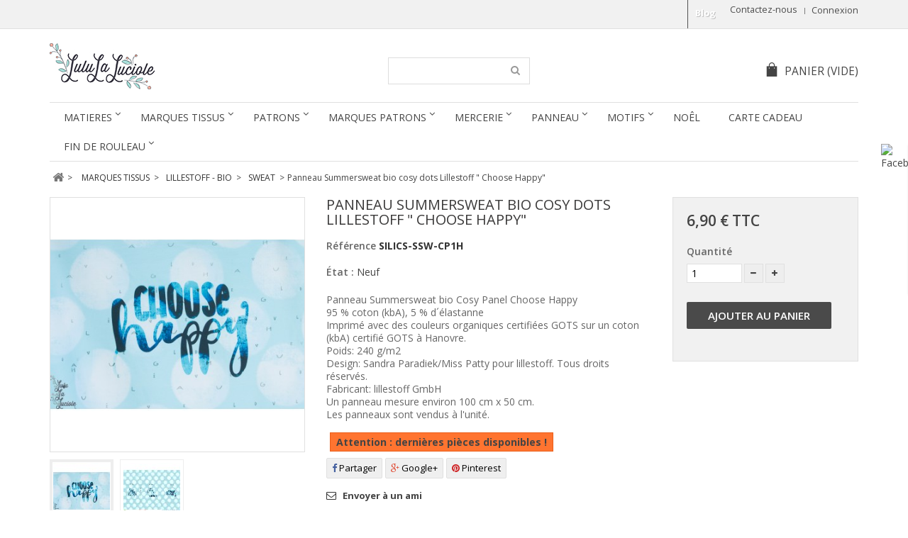

--- FILE ---
content_type: text/html; charset=utf-8
request_url: https://lululaluciole.com/sweat/7239-panneau-summersweat-bio-cosy-dots-lillestoff--choose-happy.html
body_size: 27194
content:
<!DOCTYPE HTML>
<!--[if lt IE 7]> <html class="no-js lt-ie9 lt-ie8 lt-ie7" lang="fr-fr"><![endif]-->
<!--[if IE 7]><html class="no-js lt-ie9 lt-ie8 ie7" lang="fr-fr"><![endif]-->
<!--[if IE 8]><html class="no-js lt-ie9 ie8" lang="fr-fr"><![endif]-->
<!--[if gt IE 8]> <html class="no-js ie9" lang="fr-fr"><![endif]-->
<html lang="fr-fr">
	<head>
		<meta charset="utf-8" />
		<title>Panneau Summersweat bio cosy dots Lillestoff &quot; Choose Happy&quot; ado </title>
    			<meta name="description" content="Panneau Summersweat bio cosy dots Lillestoff &quot; Choose Happy&quot; ado " />
						<meta name="generator" content="PrestaShop" />
		<meta name="robots" content="index,follow" />
		<meta name="viewport" content="width=device-width, minimum-scale=0.25, maximum-scale=1.6, initial-scale=1.0" />
		<meta name="apple-mobile-web-app-capable" content="yes" />
		<link rel="icon" type="image/vnd.microsoft.icon" href="/img/favicon.ico?1760630225" />
		<link rel="shortcut icon" type="image/x-icon" href="/img/favicon.ico?1760630225" />
			<link rel="stylesheet" href="/themes/simplio/css/grid_prestashop.css" type="text/css" media="all" />
			<link rel="stylesheet" href="/themes/simplio/css/global.css" type="text/css" media="all" />
			<link rel="stylesheet" href="/themes/simplio/css/autoload/highdpi.css" type="text/css" media="all" />
			<link rel="stylesheet" href="/themes/simplio/css/autoload/responsive-tables.css" type="text/css" media="all" />
			<link rel="stylesheet" href="/themes/simplio/css/autoload/uniform.default.css" type="text/css" media="all" />
			<link rel="stylesheet" href="/js/jquery/plugins/fancybox/jquery.fancybox.css" type="text/css" media="all" />
			<link rel="stylesheet" href="/themes/simplio/css/product.css" type="text/css" media="all" />
			<link rel="stylesheet" href="/themes/simplio/css/print.css" type="text/css" media="print" />
			<link rel="stylesheet" href="/js/jquery/plugins/bxslider/jquery.bxslider.css" type="text/css" media="all" />
			<link rel="stylesheet" href="/modules/prestablog/views/css/grid-for-1-6-module.css" type="text/css" media="all" />
			<link rel="stylesheet" href="/themes/simplio/css/modules/socialsharing/css/socialsharing.css" type="text/css" media="all" />
			<link rel="stylesheet" href="/themes/simplio/css/modules/blockcart/blockcart.css" type="text/css" media="all" />
			<link rel="stylesheet" href="/themes/simplio/css/modules/blockcategories/blockcategories.css" type="text/css" media="all" />
			<link rel="stylesheet" href="/themes/simplio/css/modules/blockcurrencies/blockcurrencies.css" type="text/css" media="all" />
			<link rel="stylesheet" href="/themes/simplio/css/modules/blocklanguages/blocklanguages.css" type="text/css" media="all" />
			<link rel="stylesheet" href="/themes/simplio/css/modules/blockcontact/blockcontact.css" type="text/css" media="all" />
			<link rel="stylesheet" href="/themes/simplio/css/modules/blocknewsletter/blocknewsletter.css" type="text/css" media="all" />
			<link rel="stylesheet" href="/themes/simplio/css/modules/blocksearch/blocksearch.css" type="text/css" media="all" />
			<link rel="stylesheet" href="/js/jquery/plugins/autocomplete/jquery.autocomplete.css" type="text/css" media="all" />
			<link rel="stylesheet" href="/themes/simplio/css/modules/blocktags/blocktags.css" type="text/css" media="all" />
			<link rel="stylesheet" href="/themes/simplio/css/modules/blockuserinfo/blockuserinfo.css" type="text/css" media="all" />
			<link rel="stylesheet" href="/themes/simplio/css/modules/blockviewed/blockviewed.css" type="text/css" media="all" />
			<link rel="stylesheet" href="/modules/sendtoafriend/sendtoafriend.css" type="text/css" media="all" />
			<link rel="stylesheet" href="/modules/wpfbblock/css/wpfbblock.css" type="text/css" media="all" />
			<link rel="stylesheet" href="/themes/simplio/css/modules/productscategory/css/productscategory.css" type="text/css" media="all" />
			<link rel="stylesheet" href="/modules/wpzoom/css/wpzoom.css" type="text/css" media="all" />
			<link rel="stylesheet" href="/modules/wpmanufacturerlogos/css/wpmanufacturerlogos.css" type="text/css" media="all" />
			<link rel="stylesheet" href="/modules/wpcopylogo/css/wpcopylogo.css" type="text/css" media="all" />
			<link rel="stylesheet" href="/modules/wpthemeconfigurator/css/hooks.css" type="text/css" media="all" />
			<link rel="stylesheet" href="/themes/simplio/css/modules/blocktopmenu/css/blocktopmenu.css" type="text/css" media="all" />
			<link rel="stylesheet" href="/themes/simplio/css/modules/blocktopmenu/css/superfish-modified.css" type="text/css" media="all" />
			<link rel="stylesheet" href="/modules/wphomefeatured/views/css/wphomefeatured.css" type="text/css" media="all" />
			<link rel="stylesheet" href="/modules/wpblocknewproducts/views/css/wpblocknewproducts.css" type="text/css" media="all" />
			<link rel="stylesheet" href="/modules/wpblockspecials/views/css/wpblockspecials.css" type="text/css" media="all" />
			<link rel="stylesheet" href="/modules/paypal/views/css/paypal.css" type="text/css" media="all" />
			<link rel="stylesheet" href="/modules/yousticeresolutionsystem/views/css/youstice.css" type="text/css" media="all" />
			<link rel="stylesheet" href="/modules/yousticeresolutionsystem/views/css/youstice_prestashop.css" type="text/css" media="all" />
			<link rel="stylesheet" href="/modules/boxtalconnect/views/css/mapbox-gl.css" type="text/css" media="all" />
			<link rel="stylesheet" href="/modules/boxtalconnect/views/css/parcel-point.css" type="text/css" media="all" />
			<link rel="stylesheet" href="/modules/newsletterpro/views/css/1.6/newsletterpro_front.css" type="text/css" media="all" />
			<link rel="stylesheet" href="/modules/newsletterpro/views/css/app_front.min.css" type="text/css" media="all" />
			<link rel="stylesheet" href="/modules/newsletterpro/views/css/1.6/display_customer_account_form.css" type="text/css" media="all" />
			<link rel="stylesheet" href="/themes/simplio/css/product_list.css" type="text/css" media="all" />
	
	<script type="text/javascript">
var CUSTOMIZE_TEXTFIELD = 1;
var FancyboxI18nClose = 'Fermer';
var FancyboxI18nNext = 'Suivant';
var FancyboxI18nPrev = 'Pr&eacute;c&eacute;dent';
var NPRO_AJAX_URL = {"ajax_url":"\/modules\/newsletterpro\/scripts\/ajax_newsletterpro_front.php"};
var NewsletterProAppStorage = {"ajax_url":"https:\/\/lululaluciole.com\/module\/newsletterpro\/ajax","config":{"CROSS_TYPE_CLASS":"np-icon-cross_5"}};
var NewsletterProAppTranslate = {"global":[],"ajax":{"Oops, an error has occurred.":"Oops, an error has occurred.","Error: The AJAX response is not JSON type.":"Error: The AJAX response is not JSON type."},"popup":{"Oops, an error has occurred.":"Oops, an error has occurred.","close in %s seconds":"close in %s seconds"}};
var NewsletterPro_Data = {"ajax_url":"\/modules\/newsletterpro\/scripts\/ajax_newsletterpro_front.php","isPS17":false,"psVersion":"1.6","configuration":{"CROSS_TYPE_CLASS":"np-icon-cross_5"}};
var PS_CATALOG_MODE = false;
var ajax_allowed = true;
var ajaxsearch = true;
var allowBuyWhenOutOfStock = false;
var attribute_anchor_separator = '-';
var attributesCombinations = [];
var availableLaterValue = '';
var availableNowValue = '';
var baseDir = 'https://lululaluciole.com/';
var baseUri = 'https://lululaluciole.com/';
var blocksearch_type = 'top';
var contentOnly = false;
var currency = {"id":1,"name":"Euro","iso_code":"EUR","iso_code_num":"978","sign":"\u20ac","blank":"1","conversion_rate":"1.000000","deleted":"0","format":"2","decimals":"1","active":"1","prefix":"","suffix":" \u20ac","id_shop_list":null,"force_id":false};
var currencyBlank = 1;
var currencyFormat = 2;
var currencyRate = 1;
var currencySign = '€';
var currentDate = '2026-01-22 10:07:17';
var customerGroupWithoutTax = false;
var customizationFields = false;
var customizationId = null;
var customizationIdMessage = 'Personnalisation';
var default_eco_tax = 0;
var delete_txt = 'Supprimer';
var displayList = false;
var displayPrice = 0;
var doesntExist = 'Ce produit n\'existe pas dans cette déclinaison. Vous pouvez néanmoins en sélectionner une autre.';
var doesntExistNoMore = 'Ce produit n\'est plus en stock';
var doesntExistNoMoreBut = 'avec ces options mais reste disponible avec d\'autres options';
var ecotaxTax_rate = 0;
var fieldRequired = 'Veuillez remplir tous les champs, puis enregistrer votre personnalisation';
var freeProductTranslation = 'Offert !';
var freeShippingTranslation = 'Livraison gratuite !';
var generated_date = 1769072836;
var groupReduction = 0;
var hasDeliveryAddress = false;
var highDPI = false;
var idDefaultImage = 40669;
var id_lang = 1;
var id_product = 7239;
var img_dir = 'https://lululaluciole.com/themes/simplio/img/';
var img_prod_dir = 'https://lululaluciole.com/img/p/';
var img_ps_dir = 'https://lululaluciole.com/img/';
var instantsearch = false;
var isGuest = 0;
var isLogged = 0;
var isMobile = false;
var jqZoomEnabled = false;
var maxQuantityToAllowDisplayOfLastQuantityMessage = 10;
var minimalQuantity = 1;
var noTaxForThisProduct = false;
var oosHookJsCodeFunctions = [];
var page_name = 'product';
var placeholder_blocknewsletter = 'Saisissez votre adresse e-mail';
var priceDisplayMethod = 0;
var priceDisplayPrecision = 2;
var productAvailableForOrder = true;
var productBasePriceTaxExcl = 5.75;
var productBasePriceTaxExcluded = 5.75;
var productBasePriceTaxIncl = 6.9;
var productHasAttributes = false;
var productPrice = 6.9;
var productPriceTaxExcluded = 5.75;
var productPriceTaxIncluded = 6.9;
var productPriceWithoutReduction = 6.9;
var productReference = 'SILICS-SSW-CP1H';
var productShowPrice = true;
var productUnitPriceRatio = 0;
var product_fileButtonHtml = 'Ajouter';
var product_fileDefaultHtml = 'Aucun fichier sélectionné';
var product_specific_price = [];
var quantitiesDisplayAllowed = false;
var quantityAvailable = 0;
var quickView = true;
var reduction_percent = 0;
var reduction_price = 0;
var removingLinkText = 'supprimer cet article du panier';
var roundMode = 2;
var search_url = 'https://lululaluciole.com/recherche';
var sharing_img = 'https://lululaluciole.com/40669/panneau-summersweat-bio-cosy-dots-lillestoff--choose-happy.jpg';
var sharing_name = 'Panneau Summersweat bio cosy dots Lillestoff " Choose Happy"';
var sharing_url = 'https://lululaluciole.com/sweat/7239-panneau-summersweat-bio-cosy-dots-lillestoff--choose-happy.html';
var specific_currency = false;
var specific_price = 0;
var static_token = '69158d20920085535af99ea16c9e1689';
var stf_msg_error = 'Votre e-mail n\'a pas pu être envoyé. Veuillez vérifier l\'adresse et réessayer.';
var stf_msg_required = 'Vous n\'avez pas rempli les champs requis';
var stf_msg_success = 'Votre e-mail a bien été envoyé';
var stf_msg_title = 'Envoyer à un ami';
var stf_secure_key = '6f66c589d362beeb62709e78de9ee3d7';
var stock_management = 1;
var taxRate = 20;
var toBeDetermined = 'À définir';
var token = '69158d20920085535af99ea16c9e1689';
var uploading_in_progress = 'Envoi en cours, veuillez patienter...';
var usingSecureMode = true;
</script>

		<script type="text/javascript" src="/js/jquery/jquery-1.11.0.min.js"></script>
		<script type="text/javascript" src="/js/jquery/jquery-migrate-1.2.1.min.js"></script>
		<script type="text/javascript" src="/js/jquery/plugins/jquery.easing.js"></script>
		<script type="text/javascript" src="/js/tools.js"></script>
		<script type="text/javascript" src="/themes/simplio/js/global.js"></script>
		<script type="text/javascript" src="/themes/simplio/js/autoload/10-bootstrap.min.js"></script>
		<script type="text/javascript" src="/themes/simplio/js/autoload/15-jquery.total-storage.min.js"></script>
		<script type="text/javascript" src="/themes/simplio/js/autoload/15-jquery.uniform-modified.js"></script>
		<script type="text/javascript" src="/themes/simplio/js/autoload/jquery.carouFredSel-6.2.1-packed.js"></script>
		<script type="text/javascript" src="/themes/simplio/js/autoload/jquery.touchwipe.min.js"></script>
		<script type="text/javascript" src="/js/jquery/plugins/fancybox/jquery.fancybox.js"></script>
		<script type="text/javascript" src="/themes/simplio/js/products-comparison.js"></script>
		<script type="text/javascript" src="/js/jquery/plugins/jquery.idTabs.js"></script>
		<script type="text/javascript" src="/js/jquery/plugins/jquery.scrollTo.js"></script>
		<script type="text/javascript" src="/js/jquery/plugins/jquery.serialScroll.js"></script>
		<script type="text/javascript" src="/js/jquery/plugins/bxslider/jquery.bxslider.js"></script>
		<script type="text/javascript" src="/themes/simplio/js/product.js"></script>
		<script type="text/javascript" src="https://www.google.com/recaptcha/api.js"></script>
		<script type="text/javascript" src="/modules/prestablog/views/js/imagesloaded.pkgd.min.js"></script>
		<script type="text/javascript" src="/modules/prestablog/views/js/masonry.pkgd.min.js"></script>
		<script type="text/javascript" src="/modules/socialsharing/js/socialsharing.js"></script>
		<script type="text/javascript" src="/themes/simplio/js/modules/blockcart/ajax-cart.js"></script>
		<script type="text/javascript" src="/themes/simplio/js/tools/treeManagement.js"></script>
		<script type="text/javascript" src="/themes/simplio/js/modules/blocknewsletter/blocknewsletter.js"></script>
		<script type="text/javascript" src="/js/jquery/plugins/autocomplete/jquery.autocomplete.js"></script>
		<script type="text/javascript" src="/themes/simplio/js/modules/blocksearch/blocksearch.js"></script>
		<script type="text/javascript" src="/themes/simplio/js/modules/sendtoafriend/sendtoafriend.js"></script>
		<script type="text/javascript" src="/modules/wpfbblock/js/wpfbblock.js"></script>
		<script type="text/javascript" src="/themes/simplio/js/modules/productscategory/js/productscategory.js"></script>
		<script type="text/javascript" src="/modules/wpzoom/js/jquery.zoom-min.js"></script>
		<script type="text/javascript" src="/modules/wpzoom/js/wpzoom.js"></script>
		<script type="text/javascript" src="/themes/simplio/js/modules/blocktopmenu/js/hoverIntent.js"></script>
		<script type="text/javascript" src="/themes/simplio/js/modules/blocktopmenu/js/superfish-modified.js"></script>
		<script type="text/javascript" src="/themes/simplio/js/modules/blocktopmenu/js/blocktopmenu.js"></script>
		<script type="text/javascript" src="/modules/wphomefeatured/views/js/wphomefeatured.js"></script>
		<script type="text/javascript" src="/modules/wpblocknewproducts/views/js/wpblocknewproducts.js"></script>
		<script type="text/javascript" src="/modules/wpblockspecials/views/js/wpblockspecials.js"></script>
		<script type="text/javascript" src="/modules/yousticeresolutionsystem/views/js/yrs_order_history.js"></script>
		<script type="text/javascript" src="/modules/recaptcha/views/js/front.js"></script>
		<script type="text/javascript" src="/modules/boxtalconnect/views/js/promise-polyfill.min.js"></script>
		<script type="text/javascript" src="/modules/boxtalconnect/views/js/mapbox-gl.min.js"></script>
		<script type="text/javascript" src="/modules/boxtalconnect/views/js/parcel-point.min.js"></script>
		<script type="text/javascript" src="/modules/newsletterpro/views/js/app_front.min.js"></script>
			
		<meta property="og:type" content="product" />
<meta property="og:url" content="https://lululaluciole.com/sweat/7239-panneau-summersweat-bio-cosy-dots-lillestoff--choose-happy.html" />
<meta property="og:title" content="Panneau Summersweat bio cosy dots Lillestoff &quot; Choose Happy&quot; ado " />
<meta property="og:site_name" content="Lulu la Luciole" />
<meta property="og:description" content="Panneau Summersweat bio cosy dots Lillestoff &quot; Choose Happy&quot; ado " />
<meta property="og:image" content="https://lululaluciole.com/40669-large_default/panneau-summersweat-bio-cosy-dots-lillestoff--choose-happy.jpg" />
<meta property="product:pretax_price:amount" content="5.75" />
<meta property="product:pretax_price:currency" content="EUR" />
<meta property="product:price:amount" content="6.9" />
<meta property="product:price:currency" content="EUR" />
<meta property="product:weight:value" content="0.010000" />
<meta property="product:weight:units" content="kg" />
<script defer type="text/javascript">/*
 *
 *  2007-2024 PayPal
 *
 *  NOTICE OF LICENSE
 *
 *  This source file is subject to the Academic Free License (AFL 3.0)
 *  that is bundled with this package in the file LICENSE.txt.
 *  It is also available through the world-wide-web at this URL:
 *  http://opensource.org/licenses/afl-3.0.php
 *  If you did not receive a copy of the license and are unable to
 *  obtain it through the world-wide-web, please send an email
 *  to license@prestashop.com so we can send you a copy immediately.
 *
 *  DISCLAIMER
 *
 *  Do not edit or add to this file if you wish to upgrade PrestaShop to newer
 *  versions in the future. If you wish to customize PrestaShop for your
 *  needs please refer to http://www.prestashop.com for more information.
 *
 *  @author 2007-2024 PayPal
 *  @author 202 ecommerce <tech@202-ecommerce.com>
 *  @copyright PayPal
 *  @license http://opensource.org/licenses/osl-3.0.php Open Software License (OSL 3.0)
 *
 */


    

function updateFormDatas()
{
	var nb = $('#quantity_wanted').val();
	var id = $('#idCombination').val();

	$('.paypal_payment_form input[name=quantity]').val(nb);
	$('.paypal_payment_form input[name=id_p_attr]').val(id);
}
	
$(document).ready( function() {
    
		var baseDirPP = baseDir.replace('http:', 'https:');
		
	if($('#in_context_checkout_enabled').val() != 1)
	{
        $(document).on('click','#payment_paypal_express_checkout', function() {
			$('#paypal_payment_form_cart').submit();
			return false;
		});
	}


	var jquery_version = $.fn.jquery.split('.');
	if(jquery_version[0]>=1 && jquery_version[1] >= 7)
	{
		$('body').on('submit',".paypal_payment_form", function () {
			updateFormDatas();
		});
	}
	else {
		$('.paypal_payment_form').live('submit', function () {
			updateFormDatas();
		});
	}

	function displayExpressCheckoutShortcut() {
		var id_product = $('input[name="id_product"]').val();
		var id_product_attribute = $('input[name="id_product_attribute"]').val();
		$.ajax({
			type: "GET",
			url: baseDirPP+'/modules/paypal/express_checkout/ajax.php',
			data: { get_qty: "1", id_product: id_product, id_product_attribute: id_product_attribute },
			cache: false,
			success: function(result) {
				if (result == '1') {
					$('#container_express_checkout').slideDown();
				} else {
					$('#container_express_checkout').slideUp();
				}
				return true;
			}
		});
	}

	$('select[name^="group_"]').change(function () {
		setTimeout(function(){displayExpressCheckoutShortcut()}, 500);
	});

	$('.color_pick').click(function () {
		setTimeout(function(){displayExpressCheckoutShortcut()}, 500);
	});

    if($('body#product').length > 0) {
        setTimeout(function(){displayExpressCheckoutShortcut()}, 500);
    }
	
	
			

	var modulePath = 'modules/paypal';
	var subFolder = '/integral_evolution';

	var fullPath = baseDirPP + modulePath + subFolder;
	var confirmTimer = false;
		
	if ($('form[target="hss_iframe"]').length == 0) {
		if ($('select[name^="group_"]').length > 0)
			displayExpressCheckoutShortcut();
		return false;
	} else {
		checkOrder();
	}

	function checkOrder() {
		if(confirmTimer == false)
			confirmTimer = setInterval(getOrdersCount, 1000);
	}

	});


</script><style>#yousticeFloatingWidget{left:75%}</style><script>
  const bxTranslation = {"error":{"carrierNotFound":"Impossible de trouver le transporteur","couldNotSelectPoint":"An error occurred during parcel point selection"},"text":{"openingHours":"Horaires d'ouverture","chooseParcelPoint":"Choisir ce point relais","closeMap":"Fermer la carte","closedLabel":"Ferm\u00e9      "},"day":{"MONDAY":"lundi","TUESDAY":"mardi","WEDNESDAY":"mercredi","THURSDAY":"jeudi","FRIDAY":"vendredi","SATURDAY":"samedi","SUNDAY":"dimanche"},"distance":"\u00e0 %s km"};
  const bxMapUrl = "https://maps.boxtal.com/styles/boxtal/style.json?access_token=eyJhbGciOiJSUzI1NiIsInR5cCI6IkpXVCJ9.[base64].[base64]";
  const bxMapLogoImageUrl = "https://resource.boxtal.com/images/boxtal-maps.svg";
  const bxMapLogoHrefUrl = "https://www.boxtal.com";
  const bxAjaxUrl = "https://lululaluciole.com/module/boxtalconnect/ajax";
  const bxToken = "69158d20920085535af99ea16c9e1689";
</script>
	<script type="text/javascript">

	/**
* 2013-2018 Ovidiu Cimpean
*
* Ovidiu Cimpean - Newsletter Pro © All rights reserved.
*
* DISCLAIMER
*
* Do not edit, modify or copy this file.
* If you wish to customize it, contact us at addons4prestashop@gmail.com.
*
* @author    Ovidiu Cimpean <addons4prestashop@gmail.com>
* @copyright 2013-2018 Ovidiu Cimpean
* @license   Do not edit, modify or copy this file
* @version   Release: 4
*/

NewsletterPro_Ready = ({
	init: function() {
		this.callbacks = [];
		return this;
	},

	load: function(callback) {
		this.callbacks.push(callback);
	},

	dispatch: function(box) {
		for (var i = 0; i < this.callbacks.length; i++) {
			this.callbacks[i](box);
		}
	}
}.init());
	</script>
            <script type="text/javascript">
            var GIFTCARD_IDS = [619,620,621,622,623,624];
            var GIFTCARD_CART_ITEMS = [];
            $(document).ready(function(){
                $('a.ajax_add_to_cart_button').each(function(){
                    for(var i in GIFTCARD_IDS) {
                        if(GIFTCARD_IDS[i] == $(this).attr('data-id-product')) {
                            $(this).hide();
                            break;
                        }
                    }
                });
                for(var i in GIFTCARD_CART_ITEMS) {
                    //Update cart header
                    var desc = '<div class="product-atributes"><a href="#">'+GIFTCARD_CART_ITEMS[i].desc+'</a></div>';
                    var elt = '#cart_block #cart_block_product_'+GIFTCARD_CART_ITEMS[i].id_short+'>.cart-info>.product-name';
                    $(desc).insertAfter(elt);

                    elt = '#cart_block #cart_block_product_'+GIFTCARD_CART_ITEMS[i].id_short+'>.cart-images>img';
                    $(elt).attr('src', GIFTCARD_CART_ITEMS[i].link_cart);

                    //Update cart
                    desc = '<small class="cart_ref">Type: '+GIFTCARD_CART_ITEMS[i].desc+'</small>';
                    elt = '#cart_summary .cart_item#product_'+GIFTCARD_CART_ITEMS[i].id_long+'>.cart_description>.product-name';
                    $(desc).insertAfter(elt);

                    elt = '#cart_summary .cart_item#product_'+GIFTCARD_CART_ITEMS[i].id_long+'>.cart_product>a>img';
                    $(elt).attr('src', GIFTCARD_CART_ITEMS[i].link_small);
                }
            });
            </script>
		<link rel="stylesheet" href="https://lululaluciole.com/themes/simplio/css/responsive.css">
    <link rel="stylesheet" href="https://fonts.googleapis.com/css?family=Open+Sans:400,300,300italic,400italic,600,600italic,700,700italic&subset=latin,latin-ext" type="text/css" media="all" />
    <link rel="stylesheet" href="https://fonts.googleapis.com/css?family=Open+Sans:400,300,300italic,400italic,600,600italic,700,700italic&subset=latin,latin-ext" type="text/css" media="all" />

<link href="/modules/wpstyleswitcher/views/css/wpstyleswitcher.css?20260122100716" rel="stylesheet" type="text/css" media="all" />
		
		<!--[if IE 8]>
		<script src="https://oss.maxcdn.com/libs/html5shiv/3.7.0/html5shiv.js"></script>
		<script src="https://oss.maxcdn.com/libs/respond.js/1.3.0/respond.min.js"></script>
		<![endif]-->
	</head>
  <body id="product" class="product product-7239 product-panneau-summersweat-bio-cosy-dots-lillestoff--choose-happy category-79 category-sweat hide-left-column hide-right-column lang_fr">
					<div id="page">
			<div class="header-container">
				<header id="header">
										          										<div class="nav">
						<div class="container">
							<div class="row">
								<nav><!-- Block user information module NAV  -->
<div class="header_user_info">
			<a class="login" href="https://lululaluciole.com/mon-compte" rel="nofollow" title="Identifiez-vous">
			Connexion
		</a>
	</div>
<!-- /Block usmodule NAV -->
<!-- Block languages module -->
<!-- /Block languages module -->
<div id="contact-link" >
	<a href="https://lululaluciole.com/nous-contacter" title="Contactez-nous">Contactez-nous</a>
</div>
<!-- Module Presta Blog -->
<div class="prestablog-nav-top">
	<a href="https://lululaluciole.com/?fc=module&module=prestablog&controller=blog">
		Blog
	</a>
</div>
<!-- /Module Presta Blog -->
</nav>
							</div>
						</div>
					</div>
          					<div>
						<div class="container">
							<div class="row">
								<div id="header_logo">
									<a href="https://lululaluciole.com/" title="Lulu la Luciole">
										<img class="logo img-responsive" src="https://lululaluciole.com/img/lulu-la-luciole-logo-1475059177.jpg" alt="Lulu la Luciole" width="148" height="65"/>
									</a>
								</div>
								<!-- Block search module TOP -->
<div id="search_block_top" class="col-sm-4 clearfix">
	<form id="searchbox" method="get" action="//lululaluciole.com/recherche" >
		<input type="hidden" name="controller" value="search" />
		<input type="hidden" name="orderby" value="position" />
		<input type="hidden" name="orderway" value="desc" />
		<input class="search_query form-control" type="text" id="search_query_top" name="search_query" value="" />
		<button type="submit" name="submit_search" class="btn btn-default button-search">
			<span>Rechercher</span>
		</button>
	</form>
</div>
<!-- /Block search module TOP --><!-- MODULE Block cart -->
<div class="col-sm-4 clearfix">
	<div class="shopping_cart">
		<a href="https://lululaluciole.com/commande" title="Voir mon panier" rel="nofollow">
      		<span class="wpicon-cart"></span><span class="cart-label">Panier</span>			
			<span class="ajax_cart_quantity unvisible">0</span>
			<span class="ajax_cart_product_txt unvisible">Produit</span>
			<span class="ajax_cart_product_txt_s unvisible">Produits</span>
			<span class="ajax_cart_total unvisible">
							</span>
			<span class="ajax_cart_no_product">(vide)</span>
					</a>
					<div class="cart_block block exclusive">
				<div class="block_content">
					<!-- block list of products -->
					<div class="cart_block_list">
												<p class="cart_block_no_products">
							Aucun produit
						</p>
												            <div class="cart-prices">
							<div class="cart-prices-line first-line">
								<span class="price cart_block_shipping_cost ajax_cart_shipping_cost unvisible">
																			 À définir																	</span>
								<span class="unvisible">
									Livraison
								</span>
							</div>
																					<div class="cart-prices-line last-line">
								<span class="price cart_block_total ajax_block_cart_total">0,00 €</span>
								<span>Total</span>
							</div>
													</div>
						<p class="cart-buttons">
							<a id="button_order_cart" class="btn btn-default button button-small" href="https://lululaluciole.com/commande" title="Commander" rel="nofollow">
								<span>
									Commander<i class="icon-chevron-right right"></i>
								</span>
							</a>
						</p>
					</div>
				</div>
			</div><!-- .cart_block -->
			</div>
</div>

	<div id="layer_cart">
		<div class="clearfix">
			<div class="layer_cart_product col-xs-12 col-md-6">
				<span class="cross" title="Fermer la fenêtre"></span>
				<span class="title">
					<i class="icon-check"></i>Produit ajouté au panier avec succès
				</span>
				<div class="product-image-container layer_cart_img">
				</div>
				<div class="layer_cart_product_info">
					<span id="layer_cart_product_title" class="product-name"></span>
					<span id="layer_cart_product_attributes"></span>
					<div>
						<strong class="dark">Quantité</strong>
						<span id="layer_cart_product_quantity"></span>
					</div>
					<div>
						<strong class="dark">Total</strong>
						<span id="layer_cart_product_price"></span>
					</div>
				</div>
			</div>
			<div class="layer_cart_cart col-xs-12 col-md-6">
				<span class="title">
					<!-- Plural Case [both cases are needed because page may be updated in Javascript] -->
					<span class="ajax_cart_product_txt_s  unvisible">
						Il y a <span class="ajax_cart_quantity">0</span> produits dans votre panier.
					</span>
					<!-- Singular Case [both cases are needed because page may be updated in Javascript] -->
					<span class="ajax_cart_product_txt ">
						Il y a 1 produit dans votre panier.
					</span>
				</span>

				<div class="layer_cart_row">
					<strong class="dark">
						Total produits
											</strong>
					<span class="ajax_block_products_total">
											</span>
				</div>

								<div class="layer_cart_row">
					<strong class="dark unvisible">
						Frais de port&nbsp;					</strong>
					<span class="ajax_cart_shipping_cost unvisible">
													 À définir											</span>
				</div>
								<div class="layer_cart_row">
					<strong class="dark">
						Total
											</strong>
					<span class="ajax_block_cart_total">
											</span>
				</div>
				<div class="button-container">
					<span class="continue btn btn-default button medium" title="Continuer mes achats">
						<span>
							<i class="icon-chevron-left left"></i>Continuer mes achats
						</span>
					</span>
					<a class="btn btn-default button button-medium"	href="https://lululaluciole.com/commande" title="Commander" rel="nofollow">
						<span>
							Commander<i class="icon-chevron-right right"></i>
						</span>
					</a>
				</div>
			</div>
		</div>
		<div class="crossseling"></div>
	</div> <!-- #layer_cart -->
	<div class="layer_cart_overlay"></div>

<!-- /MODULE Block cart -->
	<!-- Menu -->
	<div id="block_top_menu" class="sf-contener clearfix col-lg-12">
		<div class="cat-title">Menu</div>
		<ul class="sf-menu clearfix menu-content">
			<li><a href="https://lululaluciole.com/96-matieres" title="MATIERES">MATIERES</a><ul><li><a href="https://lululaluciole.com/53-coton-tisse" title="COTON  TISSE">COTON  TISSE</a><ul><li><a href="https://lululaluciole.com/27-toile-canvas-dobby-ottoman-panama" title="TOILE - CANVAS - DOBBY - OTTOMAN - PANAMA">TOILE - CANVAS - DOBBY - OTTOMAN - PANAMA</a></li><li><a href="https://lululaluciole.com/239-popeline" title="POPELINE">POPELINE</a><ul><li><a href="https://lululaluciole.com/47-popeline-imprimee" title="POPELINE IMPRIMEE">POPELINE IMPRIMEE</a></li><li><a href="https://lululaluciole.com/238-popeline-unie" title="POPELINE UNIE">POPELINE UNIE</a></li></ul></li><li><a href="https://lululaluciole.com/236-batiste-de-coton" title="BATISTE DE COTON">BATISTE DE COTON</a><ul><li><a href="https://lululaluciole.com/36-batiste-imprimee" title="BATISTE IMPRIMEE">BATISTE IMPRIMEE</a></li><li><a href="https://lululaluciole.com/235-batiste-unie" title="BATISTE UNIE">BATISTE UNIE</a></li></ul></li><li><a href="https://lululaluciole.com/38-simple-double-et-triple-gaze" title="SIMPLE, DOUBLE et TRIPLE GAZE">SIMPLE, DOUBLE et TRIPLE GAZE</a></li><li><a href="https://lululaluciole.com/41-jean" title="JEAN">JEAN</a></li><li><a href="https://lululaluciole.com/50-tissu-japonais" title="TISSU JAPONAIS">TISSU JAPONAIS</a></li><li><a href="https://lululaluciole.com/51-velours" title="VELOURS">VELOURS</a></li><li><a href="https://lululaluciole.com/52-viscose-rayon-tencel-polyester-bambou" title="VISCOSE - RAYON - TENCEL - POLYESTER- BAMBOU">VISCOSE - RAYON - TENCEL - POLYESTER- BAMBOU</a></li><li><a href="https://lululaluciole.com/43-liberty" title="LIBERTY">LIBERTY</a></li><li><a href="https://lululaluciole.com/91-jacquard" title="JACQUARD">JACQUARD</a></li><li><a href="https://lululaluciole.com/181-tissu-impermeable-lamine" title="TISSU IMPERMEABLE - LAMINE">TISSU IMPERMEABLE - LAMINE</a></li><li><a href="https://lululaluciole.com/203-fourrure-teddy" title="FOURRURE - TEDDY">FOURRURE - TEDDY</a></li><li><a href="https://lululaluciole.com/222-double-gaze-matelassee" title="DOUBLE GAZE  MATELASSEE">DOUBLE GAZE  MATELASSEE</a></li><li><a href="https://lululaluciole.com/223-lin" title="LIN">LIN</a></li><li><a href="https://lululaluciole.com/226-sweat-molleton-matelasse" title="SWEAT - MOLLETON  - MATELASSE">SWEAT - MOLLETON  - MATELASSE</a></li><li><a href="https://lululaluciole.com/228-cr&ecirc;pe-cr&ecirc;pon-plumetis" title="CRÊPE - CRÊPON -PLUMETIS">CRÊPE - CRÊPON -PLUMETIS</a></li><li><a href="https://lululaluciole.com/246-tissu-caban" title="TISSU CABAN">TISSU CABAN</a></li><li><a href="https://lululaluciole.com/260-coton-serge-twill-gabardine-strech" title="COTON SERGE TWILL - GABARDINE STRECH">COTON SERGE TWILL - GABARDINE STRECH</a></li><li><a href="https://lululaluciole.com/266-seersucker-texture-broderie-dentelle" title="SEERSUCKER -TEXTURE- BRODERIE- DENTELLE">SEERSUCKER -TEXTURE- BRODERIE- DENTELLE</a></li><li><a href="https://lululaluciole.com/278-mousseline-tulle" title="MOUSSELINE - TULLE">MOUSSELINE - TULLE</a></li><li><a href="https://lululaluciole.com/296-softshell" title="SOFTSHELL">SOFTSHELL</a></li><li><a href="https://lululaluciole.com/297-minky" title="MINKY">MINKY</a></li><li><a href="https://lululaluciole.com/308-polaire" title="POLAIRE">POLAIRE</a></li><li><a href="https://lululaluciole.com/309-flanelle" title="FLANELLE">FLANELLE</a></li><li><a href="https://lululaluciole.com/322-microfibre" title="MICROFIBRE">MICROFIBRE</a></li><li><a href="https://lululaluciole.com/330-eponge" title="EPONGE">EPONGE</a></li><li><a href="https://lululaluciole.com/342-popeline-fine-grande-laize-pour-chemise" title="POPELINE FINE GRANDE LAIZE POUR CHEMISE ">POPELINE FINE GRANDE LAIZE POUR CHEMISE </a></li><li><a href="https://lululaluciole.com/348-tissus--lainage--doudounepour-manteau-ou-veste" title="TISSUS , LAINAGE , DOUDOUNE...pour MANTEAU ou VESTE">TISSUS , LAINAGE , DOUDOUNE...pour MANTEAU ou VESTE</a></li><li><a href="https://lululaluciole.com/349-simili-cuir" title="SIMILI CUIR">SIMILI CUIR</a></li><li><a href="https://lululaluciole.com/351-suedine" title="SUEDINE">SUEDINE</a></li><li><a href="https://lululaluciole.com/374-batik" title="BATIK">BATIK</a></li><li><a href="https://lululaluciole.com/395-tissu-gaufr&eacute;" title="Tissu Gaufré">Tissu Gaufré</a></li><li><a href="https://lululaluciole.com/480-satin-tissu-carnaval" title="SATIN - TISSU CARNAVAL">SATIN - TISSU CARNAVAL</a></li></ul></li><li><a href="https://lululaluciole.com/98-jersey-maille" title="JERSEY - MAILLE">JERSEY - MAILLE</a><ul><li><a href="https://lululaluciole.com/99-jersey-imprime" title="JERSEY IMPRIME">JERSEY IMPRIME</a></li><li><a href="https://lululaluciole.com/100-jersey-uni" title="JERSEY UNI">JERSEY UNI</a></li><li><a href="https://lululaluciole.com/101-jersey-raye" title="JERSEY RAYE">JERSEY RAYE</a></li><li><a href="https://lululaluciole.com/102-viscose-jersey-modal-tencel" title="VISCOSE JERSEY - MODAL - TENCEL">VISCOSE JERSEY - MODAL - TENCEL</a></li><li><a href="https://lululaluciole.com/103-bord-cote" title="BORD COTE">BORD COTE</a><ul><li><a href="https://lululaluciole.com/407-cuff" title="CUFF ">CUFF </a></li><li><a href="https://lululaluciole.com/466-bord-cote-tres-epais" title="BORD COTE TRES EPAIS">BORD COTE TRES EPAIS</a></li></ul></li><li><a href="https://lululaluciole.com/104-sweat" title="SWEAT">SWEAT</a><ul><li><a href="https://lululaluciole.com/148-sweat-uni" title="SWEAT UNI">SWEAT UNI</a></li><li><a href="https://lululaluciole.com/149-sweat-imprime" title="SWEAT IMPRIME">SWEAT IMPRIME</a></li><li><a href="https://lululaluciole.com/150-sweat-matelasse" title="SWEAT MATELASSE">SWEAT MATELASSE</a></li><li><a href="https://lululaluciole.com/151-sweat-mellotone-epais" title="SWEAT MELLOTONE (EPAIS)">SWEAT MELLOTONE (EPAIS)</a></li><li><a href="https://lululaluciole.com/384-modal-sweat" title="MODAL SWEAT">MODAL SWEAT</a></li></ul></li><li><a href="https://lululaluciole.com/105-interlock" title="INTERLOCK">INTERLOCK</a></li><li><a href="https://lululaluciole.com/140-double-face" title="DOUBLE FACE">DOUBLE FACE</a></li><li><a href="https://lululaluciole.com/175-jacquard" title="JACQUARD">JACQUARD</a></li><li><a href="https://lululaluciole.com/204-jersey-laine-jeresy-lin-viscose" title="JERSEY LAINE - JERESY LIN VISCOSE">JERSEY LAINE - JERESY LIN VISCOSE</a></li><li><a href="https://lululaluciole.com/229-jean" title="JEAN">JEAN</a></li><li><a href="https://lululaluciole.com/294-bambou-mousseline" title="BAMBOU MOUSSELINE">BAMBOU MOUSSELINE</a></li><li><a href="https://lululaluciole.com/329-velours-minkee" title="VELOURS - MINKEE">VELOURS - MINKEE</a></li><li><a href="https://lululaluciole.com/366-eponge" title="EPONGE">EPONGE</a></li><li><a href="https://lululaluciole.com/367-neoprene-scuba" title="NEOPRENE - SCUBA">NEOPRENE - SCUBA</a></li><li><a href="https://lululaluciole.com/378-jersey-elastique-maillot-de-bain-sport" title="JERSEY ELASTIQUE - MAILLOT DE BAIN -  SPORT">JERSEY ELASTIQUE - MAILLOT DE BAIN -  SPORT</a></li><li><a href="https://lululaluciole.com/383-jersey-romanite-maille-merveilleuse-milano" title="JERSEY ROMANITE - MAILLE MERVEILLEUSE - MILANO">JERSEY ROMANITE - MAILLE MERVEILLEUSE - MILANO</a></li><li><a href="https://lululaluciole.com/469-tricot-italien-bono-lainage" title="TRICOT ITALIEN BONO - LAINAGE">TRICOT ITALIEN BONO - LAINAGE</a></li><li><a href="https://lululaluciole.com/474-pul-et-zorb" title="PUL ET ZORB">PUL ET ZORB</a></li></ul></li></ul></li><li><a href="https://lululaluciole.com/55-marques-tissus" title="MARQUES TISSUS">MARQUES TISSUS</a><ul><li><a href="https://lululaluciole.com/57-lillestoff-bio" title="LILLESTOFF - BIO">LILLESTOFF - BIO</a><ul><li><a href="https://lululaluciole.com/76-jersey-imprime" title="JERSEY IMPRIME">JERSEY IMPRIME</a></li><li><a href="https://lululaluciole.com/77-bord-cote" title="BORD COTE">BORD COTE</a></li><li><a href="https://lululaluciole.com/78-jersey-uni" title="JERSEY UNI">JERSEY UNI</a></li><li><a href="https://lululaluciole.com/79-sweat" title="SWEAT">SWEAT</a></li><li><a href="https://lululaluciole.com/80-interlock" title="INTERLOCK">INTERLOCK</a></li><li><a href="https://lululaluciole.com/81-jersey-raye" title="JERSEY RAYE">JERSEY RAYE</a></li><li><a href="https://lululaluciole.com/89-double-gaze-popeline-viscoe-canvas" title="DOUBLE GAZE - POPELINE - VISCOE - CANVAS">DOUBLE GAZE - POPELINE - VISCOE - CANVAS</a></li><li><a href="https://lululaluciole.com/90-viscose-jersey-modal" title="VISCOSE JERSEY - MODAL">VISCOSE JERSEY - MODAL</a></li><li><a href="https://lululaluciole.com/161-jean" title="JEAN">JEAN</a></li><li><a href="https://lululaluciole.com/176-jacquard" title="JACQUARD">JACQUARD</a></li><li><a href="https://lululaluciole.com/180-velours" title="VELOURS">VELOURS</a></li><li><a href="https://lululaluciole.com/182-tissu-impermeable" title="TISSU IMPERMEABLE">TISSU IMPERMEABLE</a></li><li><a href="https://lululaluciole.com/205-jersey-laine-jersey-lin-viscose" title="JERSEY LAINE - JERSEY LIN VISCOSE">JERSEY LAINE - JERSEY LIN VISCOSE</a></li><li><a href="https://lululaluciole.com/279-mousseline-bambou" title="MOUSSELINE BAMBOU">MOUSSELINE BAMBOU</a></li><li><a href="https://lululaluciole.com/286-slub-jersey" title="SLUB Jersey">SLUB Jersey</a></li><li><a href="https://lululaluciole.com/359-kit-et-accessoires" title="KIT et Accessoires ">KIT et Accessoires </a></li><li><a href="https://lululaluciole.com/382-summer-jersey-bio-lillestoff" title="SUMMER JERSEY BIO LILLESTOFF">SUMMER JERSEY BIO LILLESTOFF</a></li></ul></li><li><a href="https://lululaluciole.com/58-dashwood-studio" title="DASHWOOD STUDIO">DASHWOOD STUDIO</a><ul></ul></li><li><a href="https://lululaluciole.com/67-stoffonkel-bio" title="STOFFONKEL - BIO">STOFFONKEL - BIO</a><ul></ul></li><li><a href="https://lululaluciole.com/70-guttermann" title="GUTTERMANN">GUTTERMANN</a><ul><li><a href="https://lululaluciole.com/186-tissu" title="TISSU">TISSU</a></li><li><a href="https://lululaluciole.com/187-fil" title="FIL">FIL</a></li></ul></li><li><a href="https://lululaluciole.com/56-birch-fabrics-bio" title="BIRCH FABRICS - BIO">BIRCH FABRICS - BIO</a></li><li><a href="https://lululaluciole.com/59-evelyckan-design-bio" title="EVELYCKAN DESIGN - BIO">EVELYCKAN DESIGN - BIO</a></li><li><a href="https://lululaluciole.com/63-atelier-brunette" title="ATELIER BRUNETTE">ATELIER BRUNETTE</a></li><li><a href="https://lululaluciole.com/179-paapii-design-bio" title="PAAPII DESIGN - BIO">PAAPII DESIGN - BIO</a></li><li><a href="https://lululaluciole.com/66-soft-cactus" title="SOFT CACTUS">SOFT CACTUS</a></li><li><a href="https://lululaluciole.com/68-see-you-at-six" title="SEE YOU AT SIX">SEE YOU AT SIX</a><ul><li><a href="https://lululaluciole.com/275-viscose" title="VISCOSE">VISCOSE</a></li><li><a href="https://lululaluciole.com/276-sweat" title="SWEAT">SWEAT</a></li><li><a href="https://lululaluciole.com/277-batiste" title="BATISTE ">BATISTE </a></li><li><a href="https://lululaluciole.com/280-bord-c&ocirc;te" title="BORD CÔTE">BORD CÔTE</a></li><li><a href="https://lululaluciole.com/356-coton-serge-twill-gabardine-canvas-tencel-double-gaze" title="COTON SERGE - TWILL - GABARDINE - CANVAS - TENCEL- DOUBLE GAZE">COTON SERGE - TWILL - GABARDINE - CANVAS - TENCEL- DOUBLE GAZE</a></li><li><a href="https://lululaluciole.com/357-lacet-elastique-divers" title="LACET - ELASTIQUE - DIVERS">LACET - ELASTIQUE - DIVERS</a></li><li><a href="https://lululaluciole.com/400-velours-lainage" title="VELOURS - LAINAGE">VELOURS - LAINAGE</a></li><li><a href="https://lululaluciole.com/416-lycra-maillot-de-bain" title="Lycra - Maillot de Bain">Lycra - Maillot de Bain</a></li></ul></li><li><a href="https://lululaluciole.com/61-kokka" title="KOKKA">KOKKA</a></li><li><a href="https://lululaluciole.com/62-liberty-of-london" title="LIBERTY OF LONDON">LIBERTY OF LONDON</a></li><li><a href="https://lululaluciole.com/197-hilco" title="HILCO">HILCO</a></li><li><a href="https://lululaluciole.com/199-michael-miller" title="MICHAEL MILLER">MICHAEL MILLER</a></li><li><a href="https://lululaluciole.com/94-hamburger-liebe-alb-stoffe" title="HAMBURGER LIEBE - ALB STOFFE">HAMBURGER LIEBE - ALB STOFFE</a></li><li><a href="https://lululaluciole.com/163-cpauli-bio" title="C.PAULI - BIO">C.PAULI - BIO</a><ul><li><a href="https://lululaluciole.com/323-jersey-interlock-sweat" title="JERSEY - INTERLOCK - SWEAT">JERSEY - INTERLOCK - SWEAT</a></li><li><a href="https://lululaluciole.com/325-eponge-bio-simple-face" title="EPONGE BIO SIMPLE FACE">EPONGE BIO SIMPLE FACE</a></li><li><a href="https://lululaluciole.com/327-batiste-popeline-viscose" title="BATISTE - POPELINE - VISCOSE ">BATISTE - POPELINE - VISCOSE </a></li><li><a href="https://lululaluciole.com/399-jean-et-jean-jersey" title="JEAN et JEAN-JERSEY">JEAN et JEAN-JERSEY</a></li><li><a href="https://lululaluciole.com/408-double-gaze-bio" title="DOUBLE GAZE BIO">DOUBLE GAZE BIO</a></li></ul></li><li><a href="https://lululaluciole.com/196-ellen-baker" title="ELLEN BAKER">ELLEN BAKER</a></li><li><a href="https://lululaluciole.com/183-cloud9-bio" title="CLOUD9 - BIO">CLOUD9 - BIO</a></li><li><a href="https://lululaluciole.com/65-sevenberry" title="SEVENBERRY">SEVENBERRY</a></li><li><a href="https://lululaluciole.com/93-stenzo" title="STENZO">STENZO</a></li><li><a href="https://lululaluciole.com/72-prym" title="PRYM">PRYM</a></li><li><a href="https://lululaluciole.com/73-bohin" title="BOHIN">BOHIN</a></li><li><a href="https://lululaluciole.com/74-vlieseline" title="VLIESELINE">VLIESELINE</a></li><li><a href="https://lululaluciole.com/198-mettler" title="METTLER">METTLER</a></li><li><a href="https://lululaluciole.com/224-nani-iro" title="NANI IRO">NANI IRO</a></li><li><a href="https://lululaluciole.com/241-art-gallery-fabrics" title="ART GALLERY FABRICS">ART GALLERY FABRICS</a><ul><li><a href="https://lululaluciole.com/405-jersey-agf" title="JERSEY AGF">JERSEY AGF</a></li><li><a href="https://lululaluciole.com/417-popeline-unie-agf" title="POPELINE UNIE AGF">POPELINE UNIE AGF</a></li><li><a href="https://lululaluciole.com/418-rayon-viscose" title="RAYON / VISCOSE ">RAYON / VISCOSE </a></li><li><a href="https://lululaluciole.com/461-flannel" title="FLANNEL">FLANNEL</a></li></ul></li><li><a href="https://lululaluciole.com/242-alexander-henry-fabrics" title="ALEXANDER HENRY FABRICS">ALEXANDER HENRY FABRICS</a></li><li><a href="https://lululaluciole.com/243-blend" title="BLEND  ">BLEND  </a></li><li><a href="https://lululaluciole.com/244-monaluna-bio" title="MONALUNA - BIO">MONALUNA - BIO</a></li><li><a href="https://lululaluciole.com/245-cotton-and-steel-fabrics" title="COTTON AND STEEl FABRICS">COTTON AND STEEl FABRICS</a></li><li><a href="https://lululaluciole.com/247-petit-pan" title="PETIT PAN">PETIT PAN</a></li><li><a href="https://lululaluciole.com/267-robert-kaufman-fabrics" title="ROBERT KAUFMAN FABRICS">ROBERT KAUFMAN FABRICS</a><ul><li><a href="https://lululaluciole.com/472-flanelle-robert-kaufman" title="FLANELLE ROBERT KAUFMAN">FLANELLE ROBERT KAUFMAN</a></li></ul></li><li><a href="https://lululaluciole.com/270-about-blue-fabrics" title="ABOUT BLUE FABRICS ">ABOUT BLUE FABRICS </a></li><li><a href="https://lululaluciole.com/307-echino" title="ECHINO">ECHINO</a></li><li><a href="https://lululaluciole.com/314-windham-fabrics" title="WINDHAM FABRICS ">WINDHAM FABRICS </a></li><li><a href="https://lululaluciole.com/315-dear-stella" title="DEAR STELLA">DEAR STELLA</a></li><li><a href="https://lululaluciole.com/358-katia-fabrics" title="KATIA Fabrics">KATIA Fabrics</a></li><li><a href="https://lululaluciole.com/361-eva-mouton-bio" title="EVA MOUTON - BIO">EVA MOUTON - BIO</a></li><li><a href="https://lululaluciole.com/368-tygdr&ouml;mmar-bio" title="TYGDRÖMMAR - BIO">TYGDRÖMMAR - BIO</a></li><li><a href="https://lululaluciole.com/372-hoffman" title="HOFFMAN">HOFFMAN</a></li><li><a href="https://lululaluciole.com/373-timeless-treasures" title="TIMELESS TREASURES">TIMELESS TREASURES</a></li><li><a href="https://lululaluciole.com/375-camelot-fabrics" title="CAMELOT FABRICS">CAMELOT FABRICS</a></li><li><a href="https://lululaluciole.com/376-bio-non-designer-snoopy-gardfield-designer-non-suivie" title="BIO  - NON DESIGNER - SNOOPY - GARDFIELD - DESIGNER NON SUIVIE">BIO  - NON DESIGNER - SNOOPY - GARDFIELD - DESIGNER NON SUIVIE</a></li><li><a href="https://lululaluciole.com/377-meetmilk" title="MeetMilk">MeetMilk</a></li><li><a href="https://lululaluciole.com/381-pb-textiles" title="P&B TEXTILES">P&B TEXTILES</a></li><li><a href="https://lululaluciole.com/387-vintage-in-my-heart" title="VINTAGE IN MY HEART">VINTAGE IN MY HEART</a></li><li><a href="https://lululaluciole.com/389-family-fabrics" title="FAMILY FABRICS">FAMILY FABRICS</a></li><li><a href="https://lululaluciole.com/390-bygraziela" title="ByGraziela">ByGraziela</a></li><li><a href="https://lululaluciole.com/396-tissus-fibre-mood" title="TISSUS FIBRE MOOD">TISSUS FIBRE MOOD</a></li><li><a href="https://lululaluciole.com/397-clothworks" title="CLOTHWORKS">CLOTHWORKS</a></li><li><a href="https://lululaluciole.com/398-riley-blake-design" title="RILEY BLAKE DESIGN">RILEY BLAKE DESIGN</a></li><li><a href="https://lululaluciole.com/401-snappap" title="SnapPap">SnapPap</a></li><li><a href="https://lululaluciole.com/403-by-ernst-bio" title="By ERNST - BIO">By ERNST - BIO</a></li><li><a href="https://lululaluciole.com/404-mind-the-maker" title="Mind The Maker">Mind The Maker</a></li><li><a href="https://lululaluciole.com/414-atelier-jupe" title="ATELIER JUPE">ATELIER JUPE</a></li><li><a href="https://lululaluciole.com/430-tissu-licences-disney-et-autre" title="TISSU LICENCES DISNEY ET AUTRE">TISSU LICENCES DISNEY ET AUTRE</a></li><li><a href="https://lululaluciole.com/432-f&eacute;licity-fabrics" title="Félicity Fabrics">Félicity Fabrics</a></li><li><a href="https://lululaluciole.com/435-nerida-hansen-bio" title="NERIDA HANSEN - BIO">NERIDA HANSEN - BIO</a></li><li><a href="https://lululaluciole.com/438-mieli-design-bio" title="MIELI DESIGN - BIO">MIELI DESIGN - BIO</a></li><li><a href="https://lululaluciole.com/439-meganblue" title="MeganBlue ">MeganBlue </a></li><li><a href="https://lululaluciole.com/440-bygraziela" title="byGraziela">byGraziela</a></li><li><a href="https://lululaluciole.com/441-ommellinen" title="OMMELLINEN">OMMELLINEN</a></li><li><a href="https://lululaluciole.com/444-mcelroy" title="McELROY">McELROY</a></li><li><a href="https://lululaluciole.com/445-wisj" title="WISJ">WISJ</a></li><li><a href="https://lululaluciole.com/447-capsule-fabrics" title="CAPSULE FABRICS">CAPSULE FABRICS</a></li><li><a href="https://lululaluciole.com/453-lise-tailor" title="Lise Tailor">Lise Tailor</a></li><li><a href="https://lululaluciole.com/465-le-loup-art" title=" Le Loup Art "> Le Loup Art </a></li><li><a href="https://lululaluciole.com/475-fossan-design-bio" title="FOSSAN DESIGN - BIO">FOSSAN DESIGN - BIO</a></li><li><a href="https://lululaluciole.com/482-ruby-star-society-kaffe-fasset-et-autres" title="RUBY STAR SOCIETY +- KAFFE FASSET et Autres">RUBY STAR SOCIETY +- KAFFE FASSET et Autres</a></li><li><a href="https://lululaluciole.com/483-momo-yunik" title="MOMO YUNIK">MOMO YUNIK</a></li><li><a href="https://lululaluciole.com/485-thorsten-berger" title="THORSTEN BERGER">THORSTEN BERGER</a></li><li><a href="https://lululaluciole.com/489-my-dress-made" title="My DRESS MADE">My DRESS MADE</a></li><li><a href="https://lululaluciole.com/490-poppy" title="POPPY ">POPPY </a></li><li><a href="https://lululaluciole.com/494-cousette" title="Cousette">Cousette</a></li></ul></li><li><a href="https://lululaluciole.com/46-patrons" title="PATRONS">PATRONS</a><ul><li><a href="https://lululaluciole.com/44-magazines" title="MAGAZINES">MAGAZINES</a></li><li><a href="https://lululaluciole.com/75-patrons" title="PATRONS">PATRONS</a><ul><li><a href="https://lululaluciole.com/209-enfant" title="ENFANT">ENFANT</a></li><li><a href="https://lululaluciole.com/210-femme" title="FEMME">FEMME</a></li><li><a href="https://lululaluciole.com/252-tout-petit" title="TOUT PETIT">TOUT PETIT</a></li><li><a href="https://lululaluciole.com/253-homme" title="HOMME">HOMME</a></li></ul></li><li><a href="https://lululaluciole.com/92-livres" title="LIVRES">LIVRES</a></li></ul></li><li><a href="https://lululaluciole.com/251-marques-patrons" title="MARQUES PATRONS">MARQUES PATRONS</a><ul><li><a href="https://lululaluciole.com/69-super-bison" title="SUPER - BISON">SUPER - BISON</a><ul></ul></li><li><a href="https://lululaluciole.com/193-named" title="NAMED">NAMED</a></li><li><a href="https://lululaluciole.com/249-anne-kerlid&egrave;s" title="Anne Kerlidès">Anne Kerlidès</a></li><li><a href="https://lululaluciole.com/254-deer-and-doe" title="DEER and DOE">DEER and DOE</a></li><li><a href="https://lululaluciole.com/255-la-maison-victor" title="La MAISON VICTOR">La MAISON VICTOR</a><ul><li><a href="https://lululaluciole.com/256-magazines" title="MAGAZINES">MAGAZINES</a></li><li><a href="https://lululaluciole.com/258-patrons" title="PATRONS">PATRONS</a></li><li><a href="https://lululaluciole.com/288-tissu-du-magazine-maison-victor-" title="Tissu du magazine ''MAISON VICTOR''">Tissu du magazine ''MAISON VICTOR''</a></li></ul></li><li><a href="https://lululaluciole.com/257-poppy" title="POPPY">POPPY</a></li><li><a href="https://lululaluciole.com/261-atelier-scammit" title="ATELIER SCAMMIT">ATELIER SCAMMIT</a></li><li><a href="https://lululaluciole.com/262-madame-maman" title="MADAME MAMAN">MADAME MAMAN</a></li><li><a href="https://lululaluciole.com/263-le-laboratoire-familial" title="Le LABORATOIRE FAMILIAL">Le LABORATOIRE FAMILIAL</a></li><li><a href="https://lululaluciole.com/268-ikatee" title="IKATEE">IKATEE</a></li><li><a href="https://lululaluciole.com/273-slow-sunday" title="SLOW SUNDAY">SLOW SUNDAY</a></li><li><a href="https://lululaluciole.com/292-lillestoff" title="LILLESTOFF">LILLESTOFF</a></li><li><a href="https://lululaluciole.com/304-nanoo" title="NANOO">NANOO</a></li><li><a href="https://lululaluciole.com/305-chez-machine" title="Chez Machine">Chez Machine</a></li><li><a href="https://lululaluciole.com/316-super-nova-stenzo-anglais" title="SUPER NOVA - STENZO - ANGLAIS">SUPER NOVA - STENZO - ANGLAIS</a></li><li><a href="https://lululaluciole.com/346-sew-liberated-anglais-" title="SEW LIBERATED - Anglais -">SEW LIBERATED - Anglais -</a></li><li><a href="https://lululaluciole.com/347-made-by-rae" title="MADE BY RAE">MADE BY RAE</a></li><li><a href="https://lululaluciole.com/355-fibre-mood" title="FIBRE MOOD">FIBRE MOOD</a></li><li><a href="https://lululaluciole.com/379-see-you-at-six" title="SEE YOU AT SIX ">SEE YOU AT SIX </a></li><li><a href="https://lululaluciole.com/380-katia" title="KATIA">KATIA</a></li><li><a href="https://lululaluciole.com/406-jalie" title="JALIE">JALIE</a></li><li><a href="https://lululaluciole.com/415-atelier-jupe" title="ATELIER JUPE">ATELIER JUPE</a></li><li><a href="https://lululaluciole.com/446-wisj" title="WISJ">WISJ</a></li><li><a href="https://lululaluciole.com/491-bel&eacute;-etoile" title="Belé Etoile">Belé Etoile</a></li><li><a href="https://lululaluciole.com/492-i-am" title="I AM">I AM</a></li><li><a href="https://lululaluciole.com/493-atelier-brunette" title="ATELIER BRUNETTE">ATELIER BRUNETTE</a></li><li><a href="https://lululaluciole.com/495-burda-style" title="BURDA STYLE">BURDA STYLE</a></li></ul></li><li><a href="https://lululaluciole.com/45-mercerie" title="MERCERIE">MERCERIE</a><ul><li><a href="https://lululaluciole.com/40-fil" title="FIL">FIL</a><ul><li><a href="https://lululaluciole.com/200-fil-mousse" title="FIL MOUSSE">FIL MOUSSE</a></li><li><a href="https://lululaluciole.com/201-fil-classique" title="FIL CLASSIQUE">FIL CLASSIQUE</a></li><li><a href="https://lululaluciole.com/202-c&ocirc;ne" title="CÔNE">CÔNE</a></li><li><a href="https://lululaluciole.com/269-fil-bio-scanfil" title="FIL BIO SCANFIL">FIL BIO SCANFIL</a></li><li><a href="https://lululaluciole.com/284-fil-&agrave;-quilter-dual-duty" title="FIL à QUILTER DUAL DUTY">FIL à QUILTER DUAL DUTY</a></li><li><a href="https://lululaluciole.com/350-fil-pour-surjeuteuse-aerolock" title="FIL POUR SURJEUTEUSE AEROLOCK">FIL POUR SURJEUTEUSE AEROLOCK</a></li><li><a href="https://lululaluciole.com/437-fil-&agrave;-broder-mettler-m&eacute;tallic-40" title="FIL à BRODER Mettler Métallic 40 ">FIL à BRODER Mettler Métallic 40 </a></li></ul></li><li><a href="https://lululaluciole.com/35-aiguille" title="AIGUILLE">AIGUILLE</a></li><li><a href="https://lululaluciole.com/37-biais" title="BIAIS">BIAIS</a></li><li><a href="https://lululaluciole.com/39-epingle" title="EPINGLE">EPINGLE</a></li><li><a href="https://lululaluciole.com/48-ruban-sangle-velcro" title="RUBAN - SANGLE - VELCRO">RUBAN - SANGLE - VELCRO</a></li><li><a href="https://lululaluciole.com/95-transfert-thermocolant-aplique" title="TRANSFERT - THERMOCOLANT - APLIQUE">TRANSFERT - THERMOCOLANT - APLIQUE</a></li><li><a href="https://lululaluciole.com/184-cordon" title="CORDON">CORDON</a></li><li><a href="https://lululaluciole.com/185-divers" title="DIVERS">DIVERS</a></li><li><a href="https://lululaluciole.com/188-galon" title="GALON">GALON</a></li><li><a href="https://lululaluciole.com/189-passepoil" title="PASSEPOIL">PASSEPOIL</a></li><li><a href="https://lululaluciole.com/191-entoilage--framilastic-stabilmanche" title="ENTOILAGE , FRAMILASTIC, STABILMANCHE..">ENTOILAGE , FRAMILASTIC, STABILMANCHE..</a></li><li><a href="https://lululaluciole.com/192-bouton" title="BOUTON">BOUTON</a><ul><li><a href="https://lululaluciole.com/333-bouton" title="BOUTON">BOUTON</a></li><li><a href="https://lululaluciole.com/334-pression" title="PRESSION">PRESSION</a></li></ul></li><li><a href="https://lululaluciole.com/282-patchwork" title="PATCHWORK">PATCHWORK</a><ul><li><a href="https://lululaluciole.com/285-fil-&agrave;-quilter-dual-duty" title="FIL à QUILTER DUAL DUTY">FIL à QUILTER DUAL DUTY</a></li></ul></li><li><a href="https://lululaluciole.com/283-kits-&agrave;-broder" title="KITS à BRODER">KITS à BRODER</a></li><li><a href="https://lululaluciole.com/303-kit-dress-your-doll" title="KIT Dress Your Doll ">KIT Dress Your Doll </a></li><li><a href="https://lululaluciole.com/332-dentelles" title="DENTELLES">DENTELLES</a></li><li><a href="https://lululaluciole.com/336-canevas-enfant" title="CANEVAS ENFANT">CANEVAS ENFANT</a></li><li><a href="https://lululaluciole.com/337-fermeture-eclair" title="FERMETURE ECLAIR">FERMETURE ECLAIR</a></li><li><a href="https://lululaluciole.com/338-elastique" title="ELASTIQUE">ELASTIQUE</a></li><li><a href="https://lululaluciole.com/360-kit-couture" title="KIT COUTURE">KIT COUTURE</a></li><li><a href="https://lululaluciole.com/394-espadrille" title="ESPADRILLE">ESPADRILLE</a></li><li><a href="https://lululaluciole.com/402-snappap" title="SnapPap">SnapPap</a></li><li><a href="https://lululaluciole.com/413-tout-pour-realiser-des-masques" title=" TOUT pour REALISER DES MASQUES"> TOUT pour REALISER DES MASQUES</a></li><li><a href="https://lululaluciole.com/436-etiquettes" title="ETIQUETTES ">ETIQUETTES </a></li><li><a href="https://lululaluciole.com/479-hemline-gold" title="Hemline Gold">Hemline Gold</a></li></ul></li><li><a href="https://lululaluciole.com/448-panneau" title="PANNEAU">PANNEAU</a><ul><li><a href="https://lululaluciole.com/449-panneau-sweat" title="Panneau SWEAT ">Panneau SWEAT </a></li><li><a href="https://lululaluciole.com/450-panneau-jersey" title="Panneau JERSEY">Panneau JERSEY</a></li><li><a href="https://lululaluciole.com/451-panneau-bordure-popeline-ou-jersey" title="Panneau   Bordure popeline ou jersey">Panneau   Bordure popeline ou jersey</a></li><li><a href="https://lululaluciole.com/452-panneau-kit" title="Panneau Kit">Panneau Kit</a></li></ul></li><li><a href="https://lululaluciole.com/97-motifs" title="MOTIFS">MOTIFS</a><ul><li><a href="https://lululaluciole.com/106-motifs" title="MOTIFS">MOTIFS</a><ul><li><a href="https://lululaluciole.com/108-fleurs" title="Fleurs">Fleurs</a></li><li><a href="https://lululaluciole.com/109-animaux" title="Animaux">Animaux</a></li><li><a href="https://lululaluciole.com/110-graphique" title="Graphique">Graphique</a></li><li><a href="https://lululaluciole.com/111-oiseaux" title="Oiseaux">Oiseaux</a></li><li><a href="https://lululaluciole.com/112-v&eacute;g&eacute;tal" title="Végétal">Végétal</a></li><li><a href="https://lululaluciole.com/113-etoiles" title="Etoiles">Etoiles</a></li><li><a href="https://lululaluciole.com/114-fruits-et-l&eacute;gumes" title="Fruits et Légumes">Fruits et Légumes</a></li><li><a href="https://lululaluciole.com/115-r&eacute;tro-vintage" title="Rétro & Vintage">Rétro & Vintage</a></li><li><a href="https://lululaluciole.com/116-pois" title="Pois">Pois</a></li><li><a href="https://lululaluciole.com/117-rayures" title="Rayures">Rayures</a></li><li><a href="https://lululaluciole.com/118-qui-brille" title="Qui brille">Qui brille</a></li><li><a href="https://lululaluciole.com/137-coeur" title="Coeur">Coeur</a></li><li><a href="https://lululaluciole.com/138-po&ecirc;tique" title="Poêtique">Poêtique</a></li><li><a href="https://lululaluciole.com/139-enfants-personne" title="Enfants, personne,">Enfants, personne,</a></li><li><a href="https://lululaluciole.com/156-gouttes" title="Gouttes">Gouttes</a></li><li><a href="https://lululaluciole.com/162-insecte" title="Insecte">Insecte</a></li></ul></li><li><a href="https://lululaluciole.com/107-tissu-pour-" title="POUR">POUR</a><ul><li><a href="https://lululaluciole.com/119-tout-petit" title="Tout Petit">Tout Petit</a></li><li><a href="https://lululaluciole.com/120-fille-patron-tissu-" title="Fille">Fille</a></li><li><a href="https://lululaluciole.com/121-gar&ccedil;on" title="Garçon">Garçon</a></li><li><a href="https://lululaluciole.com/122-adolescent-patron-tisu" title="Adolescent">Adolescent</a></li><li><a href="https://lululaluciole.com/123-lui" title="Lui">Lui</a></li><li><a href="https://lululaluciole.com/124-elle" title="Elle">Elle</a></li></ul></li><li><a href="https://lululaluciole.com/125-couleurs" title="COULEURS">COULEURS</a><ul><li><a href="https://lululaluciole.com/126-blanc" title="Blanc">Blanc</a></li><li><a href="https://lululaluciole.com/127-gris" title="Gris">Gris</a></li><li><a href="https://lululaluciole.com/128-marron" title="Marron">Marron</a></li><li><a href="https://lululaluciole.com/129-noir" title="Noir">Noir</a></li><li><a href="https://lululaluciole.com/130-bleu" title="Bleu">Bleu</a></li><li><a href="https://lululaluciole.com/131-vert" title="Vert">Vert</a></li><li><a href="https://lululaluciole.com/132-violet" title="Violet">Violet</a></li><li><a href="https://lululaluciole.com/133-rouge" title="Rouge">Rouge</a></li><li><a href="https://lululaluciole.com/134-rose" title="Rose">Rose</a></li><li><a href="https://lululaluciole.com/135-orange" title="Orange">Orange</a></li><li><a href="https://lululaluciole.com/136-jaune" title="Jaune">Jaune</a></li><li><a href="https://lululaluciole.com/152-or" title="Or">Or</a></li><li><a href="https://lululaluciole.com/159-beige" title="Beige">Beige</a></li><li><a href="https://lululaluciole.com/160-multicolore" title="Multicolore">Multicolore</a></li></ul></li><li class="category-thumbnail"><div><img src="https://lululaluciole.com/img/c/97-0_thumb.jpg" alt="MOTIFS" title="MOTIFS" class="imgm" /></div></li></ul></li><li><a href="https://lululaluciole.com/468-no&ecirc;l" title="NOÊL">NOÊL</a></li><li><a href="https://lululaluciole.com/206-carte-cadeau" title="CARTE CADEAU">CARTE CADEAU</a></li><li><a href="https://lululaluciole.com/422-fin-de-rouleau" title="FIN DE ROULEAU">FIN DE ROULEAU</a><ul><li><a href="https://lululaluciole.com/423-fin-de-serie" title="FIN DE SERIE">FIN DE SERIE</a><ul></ul></li><li><a href="https://lululaluciole.com/484-lot-de-coupons" title="LOT DE COUPONS">LOT DE COUPONS</a></li></ul></li>
					</ul>
	</div>
	<!--/ Menu -->
							</div>
						</div>
					</div>
				</header>
			</div>
			<div class="columns-container">
				<div id="columns" class="container">
											
<!-- Breadcrumb -->
<div class="breadcrumb clearfix">
	<a class="home" href="https://lululaluciole.com/" title="retour &agrave; Accueil"><i class="icon-home"></i></a>
			<span class="navigation-pipe">&gt;</span>
					<span class="navigation_page"><span itemscope itemtype="http://data-vocabulary.org/Breadcrumb"><a itemprop="url" href="https://lululaluciole.com/55-marques-tissus" title="MARQUES TISSUS" ><span itemprop="title">MARQUES TISSUS</span></a></span><span class="navigation-pipe">></span><span itemscope itemtype="http://data-vocabulary.org/Breadcrumb"><a itemprop="url" href="https://lululaluciole.com/57-lillestoff-bio" title="LILLESTOFF - BIO" ><span itemprop="title">LILLESTOFF - BIO</span></a></span><span class="navigation-pipe">></span><span itemscope itemtype="http://data-vocabulary.org/Breadcrumb"><a itemprop="url" href="https://lululaluciole.com/79-sweat" title="SWEAT" ><span itemprop="title">SWEAT</span></a></span><span class="navigation-pipe">></span>Panneau Summersweat bio cosy dots Lillestoff " Choose Happy"</span>
			</div>
<!-- /Breadcrumb -->

										<div id="slider_row" class="row">
            												
              <div id="top_column">
</div>
            					</div>
					<div class="row">
																		<div id="center_column" class="center_column col-xs-12 col-sm-12">
	

		    			<div itemscope itemtype="https://schema.org/Product">
	<meta itemprop="url" content="https://lululaluciole.com/sweat/7239-panneau-summersweat-bio-cosy-dots-lillestoff--choose-happy.html">
	<div class="primary_block row">
					<div class="container">
				<div class="top-hr"></div>
			</div>
								<!-- left infos-->
		<div class="pb-left-column col-xs-12 col-sm-6 col-md-4">
			<!-- product img-->
			<div id="image-block" class="clearfix">
																	<span id="view_full_size">
													<img id="bigpic" itemprop="image" src="https://lululaluciole.com/40669-large_default/panneau-summersweat-bio-cosy-dots-lillestoff--choose-happy.jpg" title="Panneau Summersweat bio cosy dots Lillestoff &quot; Choose Happy&quot; ado " alt="Panneau Summersweat bio cosy dots Lillestoff &quot; Choose Happy&quot; ado " width="400" height="400"/>
															<span class="span_link no-print">Agrandir l&#039;image</span>
																		</span>
							</div> <!-- end image-block -->
							<!-- thumbnails -->
				<div id="views_block" class="clearfix ">
										<div id="thumbs_list">
						<ul id="thumbs_list_frame">
																																																						<li id="thumbnail_40669">
									<a href="https://lululaluciole.com/40669-thickbox_default/panneau-summersweat-bio-cosy-dots-lillestoff--choose-happy.jpg"	data-fancybox-group="other-views" class="fancybox shown" title="Panneau Summersweat bio cosy dots Lillestoff &quot; Choose Happy&quot; ado ">
										<img class="img-responsive" id="thumb_40669" src="https://lululaluciole.com/40669-cart_default/panneau-summersweat-bio-cosy-dots-lillestoff--choose-happy.jpg" alt="Panneau Summersweat bio cosy dots Lillestoff &quot; Choose Happy&quot; ado " title="Panneau Summersweat bio cosy dots Lillestoff &quot; Choose Happy&quot; ado " height="80" width="80" itemprop="image" />
									</a>
								</li>
																																																<li id="thumbnail_40739" class="last">
									<a href="https://lululaluciole.com/40739-thickbox_default/panneau-summersweat-bio-cosy-dots-lillestoff--choose-happy.jpg"	data-fancybox-group="other-views" class="fancybox" title="Panneau Summersweat bio cosy dots Lillestoff &quot; Choose Happy&quot; ado ">
										<img class="img-responsive" id="thumb_40739" src="https://lululaluciole.com/40739-cart_default/panneau-summersweat-bio-cosy-dots-lillestoff--choose-happy.jpg" alt="Panneau Summersweat bio cosy dots Lillestoff &quot; Choose Happy&quot; ado " title="Panneau Summersweat bio cosy dots Lillestoff &quot; Choose Happy&quot; ado " height="80" width="80" itemprop="image" />
									</a>
								</li>
																			</ul>
					</div> <!-- end thumbs_list -->
									</div> <!-- end views-block -->
				<!-- end thumbnails -->
										<p class="resetimg clear no-print">
					<span id="wrapResetImages" style="display: none;">
						<a href="https://lululaluciole.com/sweat/7239-panneau-summersweat-bio-cosy-dots-lillestoff--choose-happy.html" data-id="resetImages">
							<i class="icon-repeat"></i>
							Afficher toutes les images
						</a>
					</span>
				</p>
					</div> <!-- end pb-left-column -->
		<!-- end left infos-->
		<!-- center infos -->
		<div class="pb-center-column col-xs-12 col-sm-6 col-md-5">
						<h1 itemprop="name">Panneau Summersweat bio cosy dots Lillestoff &quot; Choose Happy&quot;</h1>
			<p id="product_reference">
				<label>R&eacute;f&eacute;rence </label>
				<span class="editable" itemprop="sku" content="SILICS-SSW-CP1H">SILICS-SSW-CP1H</span>
			</p>
						<p id="product_condition">
				<label>&Eacute;tat : </label>
									<link itemprop="itemCondition" href="https://schema.org/NewCondition"/>
					<span class="editable">Neuf</span>
							</p>
										<div id="short_description_block">
											<div id="short_description_content" class="rte align_justify" itemprop="description"><p>Panneau Summersweat bio Cosy Panel Choose Happy<br />95 % coton (kbA), 5 % d´élastanne<br />Imprimé avec des couleurs organiques certifiées GOTS sur un coton (kbA) certifié GOTS à Hanovre.<br />Poids: 240 g/m2<br />Design: Sandra Paradiek/Miss Patty pour lillestoff. Tous droits réservés.<br />Fabricant: lillestoff GmbH<br />Un panneau mesure environ 100 cm x 50 cm.<br />Les panneaux sont vendus à l'unité.</p></div>
					
											<p class="buttons_bottom_block">
							<a href="javascript:{}" class="button">
								Plus de d&eacute;tails
							</a>
						</p>
										<!---->
				</div> <!-- end short_description_block -->
									<!-- availability or doesntExist -->
			<p id="availability_statut" style="display: none;">
				
				<span id="availability_value" class="label label-success"></span>
			</p>
											<p class="warning_inline" id="last_quantities" >Attention : derni&egrave;res pi&egrave;ces disponibles !</p>
						<p id="availability_date" style="display: none;">
				<span id="availability_date_label">Date de disponibilit&eacute;:</span>
        <span id="availability_date_value"></span>
			</p>
			<!-- Out of stock hook -->
			<div id="oosHook" style="display: none;">
				
			</div>
				<p class="socialsharing_product list-inline no-print">
							<button data-type="facebook" type="button" class="btn btn-default btn-facebook social-sharing">
				<i class="icon-facebook"></i> Partager
				<!-- <img src="https://lululaluciole.com/modules/socialsharing/img/facebook.gif" alt="Facebook Like" /> -->
			</button>
							<button data-type="google-plus" type="button" class="btn btn-default btn-google-plus social-sharing">
				<i class="icon-google-plus"></i> Google+
				<!-- <img src="https://lululaluciole.com/modules/socialsharing/img/google.gif" alt="Google Plus" /> -->
			</button>
							<button data-type="pinterest" type="button" class="btn btn-default btn-pinterest social-sharing">
				<i class="icon-pinterest"></i> Pinterest
				<!-- <img src="https://lululaluciole.com/modules/socialsharing/img/pinterest.gif" alt="Pinterest" /> -->
			</button>
			</p>
							<!-- usefull links-->
				<ul id="usefull_link_block" class="clearfix no-print">
					<li class="sendtofriend">
	<a id="send_friend_button" href="#send_friend_form">
		Envoyer à un ami
	</a>
	<div style="display: none;">
		<div id="send_friend_form">
			<h2  class="page-subheading">
				Envoyer à un ami
			</h2>
			<div class="row">
				<div class="product clearfix col-xs-12 col-sm-6">
					<img src="https://lululaluciole.com/40669-home_default/panneau-summersweat-bio-cosy-dots-lillestoff--choose-happy.jpg" height="300" width="300" alt="Panneau Summersweat bio cosy dots Lillestoff &quot; Choose Happy&quot;" />
					<div class="product_desc">
						<p class="product_name">
							<strong>Panneau Summersweat bio cosy dots Lillestoff " Choose Happy"</strong>
						</p>
						<p>Panneau Summersweat bio Cosy Panel Choose Happy<br />95 % coton (kbA), 5 % d´élastanne<br />Imprimé avec des couleurs organiques certifiées GOTS sur un coton (kbA) certifié GOTS à Hanovre.<br />Poids: 240 g/m2<br />Design: Sandra Paradiek/Miss Patty pour lillestoff. Tous droits réservés.<br />Fabricant: lillestoff GmbH<br />Un panneau mesure environ 100 cm x 50 cm.<br />Les panneaux sont vendus à l'unité.</p>
					</div>
				</div><!-- .product -->
				<div class="send_friend_form_content col-xs-12 col-sm-6" id="send_friend_form_content">
					<div id="send_friend_form_error"></div>
					<div id="send_friend_form_success"></div>
					<div class="form_container">
						<p class="intro_form">
							Destinataire :
						</p>
						<p class="text">
							<label for="friend_name">
								Nom de votre ami <sup class="required">*</sup> :
							</label>
							<input id="friend_name" name="friend_name" type="text" value=""/>
						</p>
						<p class="text">
							<label for="friend_email">
								Adresse e-mail de votre ami <sup class="required">*</sup> :
							</label>
							<input id="friend_email" name="friend_email" type="text" value=""/>
						</p>
						<p class="txt_required">
							<sup class="required">*</sup> Champs requis
						</p>
					</div>
					<p class="submit">
						<button id="sendEmail" class="btn button button-small" name="sendEmail" type="submit">
							<span>Envoyer</span>
						</button>&nbsp;
						OU&nbsp;
						<a class="closefb" href="#">
							Annuler
						</a>
					</p>
				</div> <!-- .send_friend_form_content -->
			</div>
		</div>
	</div>
</li>





					<li class="print">
						<a href="javascript:print();">
							Imprimer
						</a>
					</li>

				</ul>
					</div>
		<!-- end center infos-->
		<!-- pb-right-column-->
		<div class="pb-right-column col-xs-12 col-sm-12 col-md-3">
						<!-- add to cart form-->
			<form id="buy_block" action="https://lululaluciole.com/panier" method="post">
				<!-- hidden datas -->
				<p class="hidden">
					<input type="hidden" name="token" value="69158d20920085535af99ea16c9e1689" />
					<input type="hidden" name="id_product" value="7239" id="product_page_product_id" />
					<input type="hidden" name="add" value="1" />
					<input type="hidden" name="id_product_attribute" id="idCombination" value="" />
				</p>
				<div class="box-info-product">
					<div class="content_prices clearfix">
													<!-- prices -->
							<div class="price">
								<p class="our_price_display" itemprop="offers" itemscope itemtype="https://schema.org/Offer"><link itemprop="availability" href="https://schema.org/InStock"/><span id="our_price_display" itemprop="price" content="6.9">6,90 €</span> TTC<meta itemprop="priceCurrency" content="EUR" /></p>
								<p id="reduction_percent"  style="display:none;"><span id="reduction_percent_display"></span></p>
								<p id="reduction_amount"  style="display:none"><span id="reduction_amount_display"></span></p>
								<p id="old_price" class="hidden"><span id="old_price_display"><span class="price"></span></span></p>
															</div> <!-- end prices -->
																											 
						
            
						<div class="clear"></div>
					</div> <!-- end content_prices -->
					<div class="product_attributes clearfix">
						<!-- quantity wanted -->
												<p id="quantity_wanted_p">
							<label for="quantity_wanted">Quantit&eacute;</label>
							<input name="qty" id="quantity_wanted" class="text" value="1" />
							<a href="#" data-field-qty="qty" class="btn btn-default button-minus product_quantity_down">
								<span><i class="icon-minus"></i></span>
							</a>
							<a href="#" data-field-qty="qty" class="btn btn-default button-plus product_quantity_up">
								<span><i class="icon-plus"></i></span>
							</a>
							<span class="clearfix"></span>
						</p>
												<!-- minimal quantity wanted -->
						<p id="minimal_quantity_wanted_p" style="display: none;">
							La quantit&eacute; minimale pour pouvoir commander ce produit est <b id="minimal_quantity_label">1</b>
						</p>
											</div> <!-- end product_attributes -->
					<div class="box-cart-bottom">
						<div>
							<p id="add_to_cart" class="buttons_bottom_block no-print">
								<button type="submit" name="Submit" class="exclusive">
									<span>Ajouter au panier</span>
								</button>
							</p>
						</div>
						
<style>

  [installment-container] {
    padding: 10px;
  }

</style>



<script>
          var color = "gray";
          var placement = "product";
          var layout = "text";
    </script>

          <script>
          var script = document.querySelector('script[data-key="paypal-lib"]');

          if (null == script) {
              var newScript = document.createElement('script');
                              newScript.setAttribute('src', 'https://www.paypal.com/sdk/js?components=messages&client-id=AZ30_o51yUAbX_gJXu-pPjfP6oaRvS9lVpvc2rxBW5qcOWKJjJ-aNrAuKO9ucVhAXaIBM6ur2oTDmCdf');
                              newScript.setAttribute('data-namespace', 'paypalMessages');
                              newScript.setAttribute('data-page-type', 'product-details');
                              newScript.setAttribute('enable-funding', 'paylater');
                              newScript.setAttribute('data-partner-attribution-id', 'PRESTASHOP_Cart_SPB');
              
              newScript.setAttribute('data-key', 'paypal-lib');
              document.body.appendChild(newScript);
          }
      </script>
    


<div installment-container>
  <div banner-container>
    <div paypal-banner-message></div>
  </div>
</div>

<script>
  var Banner = function (conf) {

      this.placement = typeof conf.placement != 'undefined' ? conf.placement : null;

      this.amount = typeof conf.amount != 'undefined' ? conf.amount : null;

      this.layout = typeof conf.layout != 'undefined' ? conf.layout : null;

      this.color = typeof conf.color != 'undefined' ? conf.color : null;

      this.container = typeof conf.container != 'undefined' ? conf.container : null;

      this.textAlign = typeof conf.textAlign != 'undefined' ? conf.textAlign : null;
  };

  Banner.prototype.initBanner = function() {
      if (typeof paypalMessages == 'undefined') {
          setTimeout(this.initBanner.bind(this), 200);
          return;
      }

      var conf = {
          style: {
              ratio: '20x1'
          }
      };

      if (this.textAlign) {
          conf['style']['text'] = {
              'align': this.textAlign
          }
      }

      if (this.placement) {
          conf.placement = this.placement;
      }

      if (this.amount) {
          conf.amount = this.amount;
      }

      if (this.layout) {
          conf.style.layout = this.layout;
      }

      if (this.color && this.layout == 'flex') {
          conf.style.color = this.color;
      }

      paypalMessages.Messages(conf).render(this.container);
  };

  document.addEventListener('initPaypalBanner', Banner.init)
</script>


<script>
    Banner.prototype.updateAmount = function() {
        var quantity = parseFloat(document.querySelector('input[name="qty"]').value);
        var price = 0;

        if (typeof priceWithDiscountsDisplay !== 'undefined') {
            price = priceWithDiscountsDisplay;
        } else {
            price = parseFloat(document.querySelector('[itemprop="price"]').getAttribute('content'));
        }

        this.amount = quantity * price;
    };

    Banner.prototype.refresh = function() {
        var amount = paypalBanner.amount;
        this.updateAmount();

        if (amount != this.amount) {
            this.initBanner();
        }
    };

    window.addEventListener('load', function() {
        window.paypalBanner = new Banner({
            layout: layout,
            placement: placement,
            container: '[paypal-banner-message]',
            textAlign: 'center'
        });
        paypalBanner.updateAmount();
        paypalBanner.initBanner();

        document.querySelector('.box-info-product').addEventListener('click', function() {
            setTimeout(paypalBanner.refresh.bind(paypalBanner), 1000);
        });

        document.querySelector('.box-info-product').addEventListener('change', paypalBanner.refresh.bind(paypalBanner));
    });
</script>
					</div> <!-- end box-cart-bottom -->
				</div> <!-- end box-info-product -->
			</form>
					</div> <!-- end pb-right-column-->
	</div> <!-- end primary_block -->
	
		
		<!-- tabs like in 1.5 -->
		<!-- description and features -->
				<div id="more_info_block" class="clear">
		    <ul id="more_info_tabs" class="idTabs idTabsShort clearfix">
		        <li><a id="more_info_tab_more_info" href="#idTab1">En savoir plus</a></li>		        <li><a id="more_info_tab_data_sheet" href="#idTab2">Fiche technique</a></li>		        		        		        		        
		    </ul>
		    <div id="more_info_sheets" class="sheets align_justify">
		    		        <!-- full description -->
		        <div id="idTab1" class="rte"><p><span style="color:#ef1717;"><strong>Un seul panneau, celui de ''choose happy"</strong></span></p>
<p>Vendu par panneau de environ 50*100cm<br />Lors du lavage des tissus Lillestoff, nous vous conseillons:<br /><br />De laver à maximum 40°<br />D´utiliser une lessive pour les couleurs (pour les tissus colorés)<br />De ne pas utiliser d´adoucissant<br />De ne pas javelliser<br />De laver avec des textiles de même structure<br />De ne pas sécher au sèche-linge<br />De repasser à faible température</p></div>
		    		    		        <!-- product's features -->
		        <ul id="idTab2" class="bullet">
		        		            		                <li><span>Laize</span> environ 50cm</li>
		            		        		            		                <li><span>Composition</span> 95 % coton Bio - 5 % Elasthanne. </li>
		            		        		            		                <li><span>Poids</span> 240g/m2</li>
		            		        		            		                <li><span>Unit&eacute; de vente</span> panneau de environ 50cm de large sur 100cm de haut</li>
		            		        		        </ul>
		    		    		    		  
		    <!-- Customizable products -->
		    
		    		    </div>
		</div>
				
		<section class="page-product-box blockproductscategory">
  <h3 class="productscategory_h3 page-product-heading">
					30 autres produits dans la même catégorie :
			</h3>
	<div id="productscategory_list" class="clearfix">
		<ul id="bxslider1" class="bxslider clearfix">
					<li class="product-box item">
				<a href="https://lululaluciole.com/sweat/9090-summersweat-bio-sinterklaas-boxes-lillestoff-bora.html" class="lnk_img product-image" title="Summersweat Bio Sinterklaas Boxes Lillestoff Bora"><img src="https://lululaluciole.com/50224-home_default/summersweat-bio-sinterklaas-boxes-lillestoff-bora.jpg" alt="Summersweat Bio Sinterklaas Boxes Lillestoff Bora" /></a>

				<h5 itemprop="name" class="product-name">
					<a href="https://lululaluciole.com/sweat/9090-summersweat-bio-sinterklaas-boxes-lillestoff-bora.html" title="Summersweat Bio Sinterklaas Boxes Lillestoff Bora">Summersweat Bio...</a>
				</h5>
								<br />
								<div class="clearfix" style="margin-top:5px">
											<div class="no-print">
							<a class="exclusive button ajax_add_to_cart_button" href="https://lululaluciole.com/panier?qty=1&amp;id_product=9090&amp;token=69158d20920085535af99ea16c9e1689&amp;add=" data-id-product="9090" title="Ajouter au panier">
								<span>Ajouter au panier</span>
							</a>
						</div>
									</div>
			</li>
					<li class="product-box item">
				<a href="https://lululaluciole.com/sweat/9091-summersweat-bio-holly-jolly-lillestoff-bora.html" class="lnk_img product-image" title="Summersweat Bio Holly jolly Lillestoff Bora"><img src="https://lululaluciole.com/50235-home_default/summersweat-bio-holly-jolly-lillestoff-bora.jpg" alt="Summersweat Bio Holly jolly Lillestoff Bora" /></a>

				<h5 itemprop="name" class="product-name">
					<a href="https://lululaluciole.com/sweat/9091-summersweat-bio-holly-jolly-lillestoff-bora.html" title="Summersweat Bio Holly jolly Lillestoff Bora">Summersweat Bio Holly...</a>
				</h5>
								<br />
								<div class="clearfix" style="margin-top:5px">
											<div class="no-print">
							<a class="exclusive button ajax_add_to_cart_button" href="https://lululaluciole.com/panier?qty=1&amp;id_product=9091&amp;token=69158d20920085535af99ea16c9e1689&amp;add=" data-id-product="9091" title="Ajouter au panier">
								<span>Ajouter au panier</span>
							</a>
						</div>
									</div>
			</li>
					<li class="product-box item">
				<a href="https://lululaluciole.com/sweat/9092-summersweat-bio-winterspaziergang-lillestoff-susalabim.html" class="lnk_img product-image" title="Summersweat Bio Winterspaziergang Lillestoff SUSAlabim"><img src="https://lululaluciole.com/50247-home_default/summersweat-bio-winterspaziergang-lillestoff-susalabim.jpg" alt="Summersweat Bio Winterspaziergang Lillestoff SUSAlabim" /></a>

				<h5 itemprop="name" class="product-name">
					<a href="https://lululaluciole.com/sweat/9092-summersweat-bio-winterspaziergang-lillestoff-susalabim.html" title="Summersweat Bio Winterspaziergang Lillestoff SUSAlabim">Summersweat Bio...</a>
				</h5>
								<br />
								<div class="clearfix" style="margin-top:5px">
											<div class="no-print">
							<a class="exclusive button ajax_add_to_cart_button" href="https://lululaluciole.com/panier?qty=1&amp;id_product=9092&amp;token=69158d20920085535af99ea16c9e1689&amp;add=" data-id-product="9092" title="Ajouter au panier">
								<span>Ajouter au panier</span>
							</a>
						</div>
									</div>
			</li>
					<li class="product-box item">
				<a href="https://lululaluciole.com/sweat/9096-summersweat-bio-xmas-bird-lillestoff.html" class="lnk_img product-image" title="Summersweat Bio Xmas Bird  Lillestoff"><img src="https://lululaluciole.com/50288-home_default/summersweat-bio-xmas-bird-lillestoff.jpg" alt="Summersweat Bio Xmas Bird  Lillestoff" /></a>

				<h5 itemprop="name" class="product-name">
					<a href="https://lululaluciole.com/sweat/9096-summersweat-bio-xmas-bird-lillestoff.html" title="Summersweat Bio Xmas Bird  Lillestoff">Summersweat Bio Xmas...</a>
				</h5>
								<br />
								<div class="clearfix" style="margin-top:5px">
											<div class="no-print">
							<a class="exclusive button ajax_add_to_cart_button" href="https://lululaluciole.com/panier?qty=1&amp;id_product=9096&amp;token=69158d20920085535af99ea16c9e1689&amp;add=" data-id-product="9096" title="Ajouter au panier">
								<span>Ajouter au panier</span>
							</a>
						</div>
									</div>
			</li>
					<li class="product-box item">
				<a href="https://lululaluciole.com/sweat/9216-summersweat-bio-herbstwald-lillestoff-susalabim.html" class="lnk_img product-image" title="Summersweat Bio Kleine Tiere Lillestoff Tante Gisi"><img src="https://lululaluciole.com/51442-home_default/summersweat-bio-herbstwald-lillestoff-susalabim.jpg" alt="Summersweat Bio Kleine Tiere Lillestoff Tante Gisi" /></a>

				<h5 itemprop="name" class="product-name">
					<a href="https://lululaluciole.com/sweat/9216-summersweat-bio-herbstwald-lillestoff-susalabim.html" title="Summersweat Bio Kleine Tiere Lillestoff Tante Gisi">Summersweat Bio Kleine...</a>
				</h5>
								<br />
								<div class="clearfix" style="margin-top:5px">
											<div class="no-print">
							<a class="exclusive button ajax_add_to_cart_button" href="https://lululaluciole.com/panier?qty=1&amp;id_product=9216&amp;token=69158d20920085535af99ea16c9e1689&amp;add=" data-id-product="9216" title="Ajouter au panier">
								<span>Ajouter au panier</span>
							</a>
						</div>
									</div>
			</li>
					<li class="product-box item">
				<a href="https://lululaluciole.com/sweat/9281-summersweat-bio-schneckenkinder-lillestoff-susalabim.html" class="lnk_img product-image" title="Summersweat Bio Schneckenkinder Lillestoff SUSAlabim"><img src="https://lululaluciole.com/51913-home_default/summersweat-bio-schneckenkinder-lillestoff-susalabim.jpg" alt="Summersweat Bio Schneckenkinder Lillestoff SUSAlabim" /></a>

				<h5 itemprop="name" class="product-name">
					<a href="https://lululaluciole.com/sweat/9281-summersweat-bio-schneckenkinder-lillestoff-susalabim.html" title="Summersweat Bio Schneckenkinder Lillestoff SUSAlabim">Summersweat Bio...</a>
				</h5>
								<br />
								<div class="clearfix" style="margin-top:5px">
											<div class="no-print">
							<a class="exclusive button ajax_add_to_cart_button" href="https://lululaluciole.com/panier?qty=1&amp;id_product=9281&amp;token=69158d20920085535af99ea16c9e1689&amp;add=" data-id-product="9281" title="Ajouter au panier">
								<span>Ajouter au panier</span>
							</a>
						</div>
									</div>
			</li>
					<li class="product-box item">
				<a href="https://lululaluciole.com/sweat/9384-summersweat-bio-sternlein-sand-illestoff-miss-patty.html" class="lnk_img product-image" title="Summersweat Bio Sternlein, sand illestoff  Miss Patty"><img src="https://lululaluciole.com/52374-home_default/summersweat-bio-sternlein-sand-illestoff-miss-patty.jpg" alt="Summersweat Bio Sternlein, sand illestoff  Miss Patty" /></a>

				<h5 itemprop="name" class="product-name">
					<a href="https://lululaluciole.com/sweat/9384-summersweat-bio-sternlein-sand-illestoff-miss-patty.html" title="Summersweat Bio Sternlein, sand illestoff  Miss Patty">Summersweat Bio...</a>
				</h5>
								<br />
								<div class="clearfix" style="margin-top:5px">
											<div class="no-print">
							<a class="exclusive button ajax_add_to_cart_button" href="https://lululaluciole.com/panier?qty=1&amp;id_product=9384&amp;token=69158d20920085535af99ea16c9e1689&amp;add=" data-id-product="9384" title="Ajouter au panier">
								<span>Ajouter au panier</span>
							</a>
						</div>
									</div>
			</li>
					<li class="product-box item">
				<a href="https://lululaluciole.com/sweat/9391-summersweat-bio-mauseli-tante-gisi-lillestoff.html" class="lnk_img product-image" title="Summersweat bio Mauseli  tante Gisi Lillestoff"><img src="https://lululaluciole.com/52428-home_default/summersweat-bio-mauseli-tante-gisi-lillestoff.jpg" alt="Summersweat bio Mauseli  tante Gisi Lillestoff" /></a>

				<h5 itemprop="name" class="product-name">
					<a href="https://lululaluciole.com/sweat/9391-summersweat-bio-mauseli-tante-gisi-lillestoff.html" title="Summersweat bio Mauseli  tante Gisi Lillestoff">Summersweat bio...</a>
				</h5>
								<br />
								<div class="clearfix" style="margin-top:5px">
											<div class="no-print">
							<a class="exclusive button ajax_add_to_cart_button" href="https://lululaluciole.com/panier?qty=1&amp;id_product=9391&amp;token=69158d20920085535af99ea16c9e1689&amp;add=" data-id-product="9391" title="Ajouter au panier">
								<span>Ajouter au panier</span>
							</a>
						</div>
									</div>
			</li>
					<li class="product-box item">
				<a href="https://lululaluciole.com/sweat/9397-summersweat-bio-blümelein-lillestoff-miss-patty.html" class="lnk_img product-image" title="Summersweat Bio Blümelein Lillestoff  Miss Patty"><img src="https://lululaluciole.com/52461-home_default/summersweat-bio-blümelein-lillestoff-miss-patty.jpg" alt="Summersweat Bio Blümelein Lillestoff  Miss Patty" /></a>

				<h5 itemprop="name" class="product-name">
					<a href="https://lululaluciole.com/sweat/9397-summersweat-bio-blümelein-lillestoff-miss-patty.html" title="Summersweat Bio Blümelein Lillestoff  Miss Patty">Summersweat Bio...</a>
				</h5>
								<br />
								<div class="clearfix" style="margin-top:5px">
											<div class="no-print">
							<a class="exclusive button ajax_add_to_cart_button" href="https://lululaluciole.com/panier?qty=1&amp;id_product=9397&amp;token=69158d20920085535af99ea16c9e1689&amp;add=" data-id-product="9397" title="Ajouter au panier">
								<span>Ajouter au panier</span>
							</a>
						</div>
									</div>
			</li>
					<li class="product-box item">
				<a href="https://lululaluciole.com/sweat/9425-summersweat-bio-fuchs-und-dachs-lillestoff-enemenemeins-renard-et-blaireau-vert.html" class="lnk_img product-image" title="Summersweat bio Fuchs und Dachs Lillestoff Enemenemeins '' Renard et blaireau&quot;&quot; vert"><img src="https://lululaluciole.com/52621-home_default/summersweat-bio-fuchs-und-dachs-lillestoff-enemenemeins-renard-et-blaireau-vert.jpg" alt="Summersweat bio Fuchs und Dachs Lillestoff Enemenemeins '' Renard et blaireau&quot;&quot; vert" /></a>

				<h5 itemprop="name" class="product-name">
					<a href="https://lululaluciole.com/sweat/9425-summersweat-bio-fuchs-und-dachs-lillestoff-enemenemeins-renard-et-blaireau-vert.html" title="Summersweat bio Fuchs und Dachs Lillestoff Enemenemeins '' Renard et blaireau&quot;&quot; vert">Summersweat bio Fuchs...</a>
				</h5>
								<br />
								<div class="clearfix" style="margin-top:5px">
											<div class="no-print">
							<a class="exclusive button ajax_add_to_cart_button" href="https://lululaluciole.com/panier?qty=1&amp;id_product=9425&amp;token=69158d20920085535af99ea16c9e1689&amp;add=" data-id-product="9425" title="Ajouter au panier">
								<span>Ajouter au panier</span>
							</a>
						</div>
									</div>
			</li>
					<li class="product-box item">
				<a href="https://lululaluciole.com/sweat/9467-summersweat-bio-fritz-frieden-lillestoff-lillemo.html" class="lnk_img product-image" title="Summersweat bio Fritz Frieden Lillestoff Lillemo"><img src="https://lululaluciole.com/52787-home_default/summersweat-bio-fritz-frieden-lillestoff-lillemo.jpg" alt="Summersweat bio Fritz Frieden Lillestoff Lillemo" /></a>

				<h5 itemprop="name" class="product-name">
					<a href="https://lululaluciole.com/sweat/9467-summersweat-bio-fritz-frieden-lillestoff-lillemo.html" title="Summersweat bio Fritz Frieden Lillestoff Lillemo">Summersweat bio Fritz...</a>
				</h5>
								<br />
								<div class="clearfix" style="margin-top:5px">
											<div class="no-print">
							<a class="exclusive button ajax_add_to_cart_button" href="https://lululaluciole.com/panier?qty=1&amp;id_product=9467&amp;token=69158d20920085535af99ea16c9e1689&amp;add=" data-id-product="9467" title="Ajouter au panier">
								<span>Ajouter au panier</span>
							</a>
						</div>
									</div>
			</li>
					<li class="product-box item">
				<a href="https://lululaluciole.com/sweat/9484-summersweat-bio-susalabims-at-home-lillestoff.html" class="lnk_img product-image" title="Summersweat Bio Susalabims at home Lillestoff"><img src="https://lululaluciole.com/52893-home_default/summersweat-bio-susalabims-at-home-lillestoff.jpg" alt="Summersweat Bio Susalabims at home Lillestoff" /></a>

				<h5 itemprop="name" class="product-name">
					<a href="https://lululaluciole.com/sweat/9484-summersweat-bio-susalabims-at-home-lillestoff.html" title="Summersweat Bio Susalabims at home Lillestoff">Summersweat Bio...</a>
				</h5>
								<br />
								<div class="clearfix" style="margin-top:5px">
											<div class="no-print">
							<a class="exclusive button ajax_add_to_cart_button" href="https://lululaluciole.com/panier?qty=1&amp;id_product=9484&amp;token=69158d20920085535af99ea16c9e1689&amp;add=" data-id-product="9484" title="Ajouter au panier">
								<span>Ajouter au panier</span>
							</a>
						</div>
									</div>
			</li>
					<li class="product-box item">
				<a href="https://lululaluciole.com/sweat/9749-summersweat-bio-flugwesen-lillestoff-susalabim.html" class="lnk_img product-image" title="Summersweat Bio Flugwesen  Lillestoff SUSAlabim"><img src="https://lululaluciole.com/54066-home_default/summersweat-bio-flugwesen-lillestoff-susalabim.jpg" alt="Summersweat Bio Flugwesen  Lillestoff SUSAlabim" /></a>

				<h5 itemprop="name" class="product-name">
					<a href="https://lululaluciole.com/sweat/9749-summersweat-bio-flugwesen-lillestoff-susalabim.html" title="Summersweat Bio Flugwesen  Lillestoff SUSAlabim">Summersweat Bio...</a>
				</h5>
								<br />
								<div class="clearfix" style="margin-top:5px">
											<div class="no-print">
							<a class="exclusive button ajax_add_to_cart_button" href="https://lululaluciole.com/panier?qty=1&amp;id_product=9749&amp;token=69158d20920085535af99ea16c9e1689&amp;add=" data-id-product="9749" title="Ajouter au panier">
								<span>Ajouter au panier</span>
							</a>
						</div>
									</div>
			</li>
					<li class="product-box item">
				<a href="https://lululaluciole.com/sweat/9750-panneau-summersweat-hasenjux-lillestoff.html" class="lnk_img product-image" title="Panneau Summersweat Hasenjux Lillestoff"><img src="https://lululaluciole.com/54074-home_default/panneau-summersweat-hasenjux-lillestoff.jpg" alt="Panneau Summersweat Hasenjux Lillestoff" /></a>

				<h5 itemprop="name" class="product-name">
					<a href="https://lululaluciole.com/sweat/9750-panneau-summersweat-hasenjux-lillestoff.html" title="Panneau Summersweat Hasenjux Lillestoff">Panneau Summersweat...</a>
				</h5>
								<br />
								<div class="clearfix" style="margin-top:5px">
											<div class="no-print">
							<a class="exclusive button ajax_add_to_cart_button" href="https://lululaluciole.com/panier?qty=1&amp;id_product=9750&amp;token=69158d20920085535af99ea16c9e1689&amp;add=" data-id-product="9750" title="Ajouter au panier">
								<span>Ajouter au panier</span>
							</a>
						</div>
									</div>
			</li>
					<li class="product-box item">
				<a href="https://lululaluciole.com/sweat/9784-summersweat-bio-turquoise-new-lillestof.html" class="lnk_img product-image" title="Summersweat bio Turquoise  new Lillestof"><img src="https://lululaluciole.com/54291-home_default/summersweat-bio-turquoise-new-lillestof.jpg" alt="Summersweat bio Turquoise  new Lillestof" /></a>

				<h5 itemprop="name" class="product-name">
					<a href="https://lululaluciole.com/sweat/9784-summersweat-bio-turquoise-new-lillestof.html" title="Summersweat bio Turquoise  new Lillestof">Summersweat bio...</a>
				</h5>
								<br />
								<div class="clearfix" style="margin-top:5px">
											<div class="no-print">
							<a class="exclusive button ajax_add_to_cart_button" href="https://lululaluciole.com/panier?qty=1&amp;id_product=9784&amp;token=69158d20920085535af99ea16c9e1689&amp;add=" data-id-product="9784" title="Ajouter au panier">
								<span>Ajouter au panier</span>
							</a>
						</div>
									</div>
			</li>
					<li class="product-box item">
				<a href="https://lululaluciole.com/sweat/9791-summersweat-bio-zuckerbäckerei-lillestoff-lillemo.html" class="lnk_img product-image" title="Summersweat bio Zuckerbäckerei Lillestoff Lillemo"><img src="https://lululaluciole.com/54323-home_default/summersweat-bio-zuckerbäckerei-lillestoff-lillemo.jpg" alt="Summersweat bio Zuckerbäckerei Lillestoff Lillemo" /></a>

				<h5 itemprop="name" class="product-name">
					<a href="https://lululaluciole.com/sweat/9791-summersweat-bio-zuckerbäckerei-lillestoff-lillemo.html" title="Summersweat bio Zuckerbäckerei Lillestoff Lillemo">Summersweat bio...</a>
				</h5>
								<br />
								<div class="clearfix" style="margin-top:5px">
											<div class="no-print">
							<a class="exclusive button ajax_add_to_cart_button" href="https://lululaluciole.com/panier?qty=1&amp;id_product=9791&amp;token=69158d20920085535af99ea16c9e1689&amp;add=" data-id-product="9791" title="Ajouter au panier">
								<span>Ajouter au panier</span>
							</a>
						</div>
									</div>
			</li>
					<li class="product-box item">
				<a href="https://lululaluciole.com/sweat/10004-summersweat-lillestoff-fatmaros-morgen-enemenemeins.html" class="lnk_img product-image" title="Summersweat Lillestoff Fatmaros Morgen enemenemeins"><img src="https://lululaluciole.com/55562-home_default/summersweat-lillestoff-fatmaros-morgen-enemenemeins.jpg" alt="Summersweat Lillestoff Fatmaros Morgen enemenemeins" /></a>

				<h5 itemprop="name" class="product-name">
					<a href="https://lululaluciole.com/sweat/10004-summersweat-lillestoff-fatmaros-morgen-enemenemeins.html" title="Summersweat Lillestoff Fatmaros Morgen enemenemeins">Summersweat Lillestoff...</a>
				</h5>
								<br />
								<div class="clearfix" style="margin-top:5px">
											<div class="no-print">
							<a class="exclusive button ajax_add_to_cart_button" href="https://lululaluciole.com/panier?qty=1&amp;id_product=10004&amp;token=69158d20920085535af99ea16c9e1689&amp;add=" data-id-product="10004" title="Ajouter au panier">
								<span>Ajouter au panier</span>
							</a>
						</div>
									</div>
			</li>
					<li class="product-box item">
				<a href="https://lululaluciole.com/sweat/10025-summersweat-bio-happy-peace-lillestoff.html" class="lnk_img product-image" title="Summersweat Bio Happy Peace Lillestoff"><img src="https://lululaluciole.com/55755-home_default/summersweat-bio-happy-peace-lillestoff.jpg" alt="Summersweat Bio Happy Peace Lillestoff" /></a>

				<h5 itemprop="name" class="product-name">
					<a href="https://lululaluciole.com/sweat/10025-summersweat-bio-happy-peace-lillestoff.html" title="Summersweat Bio Happy Peace Lillestoff">Summersweat Bio Happy...</a>
				</h5>
								<br />
								<div class="clearfix" style="margin-top:5px">
											<div class="no-print">
							<a class="exclusive button ajax_add_to_cart_button" href="https://lululaluciole.com/panier?qty=1&amp;id_product=10025&amp;token=69158d20920085535af99ea16c9e1689&amp;add=" data-id-product="10025" title="Ajouter au panier">
								<span>Ajouter au panier</span>
							</a>
						</div>
									</div>
			</li>
					<li class="product-box item">
				<a href="https://lululaluciole.com/sweat/10095-summersweat-bio-minikaros-rosa-susalabims-lillestoff.html" class="lnk_img product-image" title="Summersweat Bio Minikaros rosa  Susalabims Lillestoff"><img src="https://lululaluciole.com/56147-home_default/summersweat-bio-minikaros-rosa-susalabims-lillestoff.jpg" alt="Summersweat Bio Minikaros rosa  Susalabims Lillestoff" /></a>

				<h5 itemprop="name" class="product-name">
					<a href="https://lululaluciole.com/sweat/10095-summersweat-bio-minikaros-rosa-susalabims-lillestoff.html" title="Summersweat Bio Minikaros rosa  Susalabims Lillestoff">Summersweat Bio...</a>
				</h5>
								<br />
								<div class="clearfix" style="margin-top:5px">
											<div class="no-print">
							<a class="exclusive button ajax_add_to_cart_button" href="https://lululaluciole.com/panier?qty=1&amp;id_product=10095&amp;token=69158d20920085535af99ea16c9e1689&amp;add=" data-id-product="10095" title="Ajouter au panier">
								<span>Ajouter au panier</span>
							</a>
						</div>
									</div>
			</li>
					<li class="product-box item">
				<a href="https://lululaluciole.com/sweat/10099-summersweat-bio-souls-lillestoff-lillemo.html" class="lnk_img product-image" title="Summersweat bio Souls  Lillestoff Lillemo"><img src="https://lululaluciole.com/56184-home_default/summersweat-bio-souls-lillestoff-lillemo.jpg" alt="Summersweat bio Souls  Lillestoff Lillemo" /></a>

				<h5 itemprop="name" class="product-name">
					<a href="https://lululaluciole.com/sweat/10099-summersweat-bio-souls-lillestoff-lillemo.html" title="Summersweat bio Souls  Lillestoff Lillemo">Summersweat bio Souls...</a>
				</h5>
								<br />
								<div class="clearfix" style="margin-top:5px">
											<div class="no-print">
							<a class="exclusive button ajax_add_to_cart_button" href="https://lululaluciole.com/panier?qty=1&amp;id_product=10099&amp;token=69158d20920085535af99ea16c9e1689&amp;add=" data-id-product="10099" title="Ajouter au panier">
								<span>Ajouter au panier</span>
							</a>
						</div>
									</div>
			</li>
					<li class="product-box item">
				<a href="https://lululaluciole.com/tissu-gaufré/10182-tissu-gaufré-bio-lillestoff-nebelgrûn.html" class="lnk_img product-image" title="Tissu gaufré Bio Lillestoff nebelgrûn"><img src="https://lululaluciole.com/56650-home_default/tissu-gaufré-bio-lillestoff-nebelgrûn.jpg" alt="Tissu gaufré Bio Lillestoff nebelgrûn" /></a>

				<h5 itemprop="name" class="product-name">
					<a href="https://lululaluciole.com/tissu-gaufré/10182-tissu-gaufré-bio-lillestoff-nebelgrûn.html" title="Tissu gaufré Bio Lillestoff nebelgrûn">Tissu gaufré Bio...</a>
				</h5>
								<br />
								<div class="clearfix" style="margin-top:5px">
											<div class="no-print">
							<a class="exclusive button ajax_add_to_cart_button" href="https://lululaluciole.com/panier?qty=1&amp;id_product=10182&amp;token=69158d20920085535af99ea16c9e1689&amp;add=" data-id-product="10182" title="Ajouter au panier">
								<span>Ajouter au panier</span>
							</a>
						</div>
									</div>
			</li>
					<li class="product-box item">
				<a href="https://lululaluciole.com/sweat/10272-summersweat-bio-retrosummer-sunset-lillestoff.html" class="lnk_img product-image" title="Summersweat Bio retrosummer Sunset Lillestoff"><img src="https://lululaluciole.com/57087-home_default/summersweat-bio-retrosummer-sunset-lillestoff.jpg" alt="Summersweat Bio retrosummer Sunset Lillestoff" /></a>

				<h5 itemprop="name" class="product-name">
					<a href="https://lululaluciole.com/sweat/10272-summersweat-bio-retrosummer-sunset-lillestoff.html" title="Summersweat Bio retrosummer Sunset Lillestoff">Summersweat Bio...</a>
				</h5>
								<br />
								<div class="clearfix" style="margin-top:5px">
											<div class="no-print">
							<a class="exclusive button ajax_add_to_cart_button" href="https://lululaluciole.com/panier?qty=1&amp;id_product=10272&amp;token=69158d20920085535af99ea16c9e1689&amp;add=" data-id-product="10272" title="Ajouter au panier">
								<span>Ajouter au panier</span>
							</a>
						</div>
									</div>
			</li>
					<li class="product-box item">
				<a href="https://lululaluciole.com/sweat/10702-summersweat-bio-finibella-tante-gisi-lillestoff.html" class="lnk_img product-image" title="Summersweat bio Finibella  tante Gisi Lillestoff"><img src="https://lululaluciole.com/59998-home_default/summersweat-bio-finibella-tante-gisi-lillestoff.jpg" alt="Summersweat bio Finibella  tante Gisi Lillestoff" /></a>

				<h5 itemprop="name" class="product-name">
					<a href="https://lululaluciole.com/sweat/10702-summersweat-bio-finibella-tante-gisi-lillestoff.html" title="Summersweat bio Finibella  tante Gisi Lillestoff">Summersweat bio...</a>
				</h5>
								<br />
								<div class="clearfix" style="margin-top:5px">
											<div class="no-print">
							<a class="exclusive button ajax_add_to_cart_button" href="https://lululaluciole.com/panier?qty=1&amp;id_product=10702&amp;token=69158d20920085535af99ea16c9e1689&amp;add=" data-id-product="10702" title="Ajouter au panier">
								<span>Ajouter au panier</span>
							</a>
						</div>
									</div>
			</li>
					<li class="product-box item">
				<a href="https://lululaluciole.com/sweat/10746-summersweat-bio-susalabims-einhornkind-lillestoff.html" class="lnk_img product-image" title="Summersweat  Bio Susalabims Einhornkind Lillestoff"><img src="https://lululaluciole.com/60271-home_default/summersweat-bio-susalabims-einhornkind-lillestoff.jpg" alt="Summersweat  Bio Susalabims Einhornkind Lillestoff" /></a>

				<h5 itemprop="name" class="product-name">
					<a href="https://lululaluciole.com/sweat/10746-summersweat-bio-susalabims-einhornkind-lillestoff.html" title="Summersweat  Bio Susalabims Einhornkind Lillestoff">Summersweat  Bio...</a>
				</h5>
								<br />
								<div class="clearfix" style="margin-top:5px">
											<div class="no-print">
							<a class="exclusive button ajax_add_to_cart_button" href="https://lululaluciole.com/panier?qty=1&amp;id_product=10746&amp;token=69158d20920085535af99ea16c9e1689&amp;add=" data-id-product="10746" title="Ajouter au panier">
								<span>Ajouter au panier</span>
							</a>
						</div>
									</div>
			</li>
					<li class="product-box item">
				<a href="https://lululaluciole.com/sweat/10755-summersweat-bio-grau-lillestoff.html" class="lnk_img product-image" title="Summersweat bio grau Lillestoff"><img src="https://lululaluciole.com/60314-home_default/summersweat-bio-grau-lillestoff.jpg" alt="Summersweat bio grau Lillestoff" /></a>

				<h5 itemprop="name" class="product-name">
					<a href="https://lululaluciole.com/sweat/10755-summersweat-bio-grau-lillestoff.html" title="Summersweat bio grau Lillestoff">Summersweat bio grau...</a>
				</h5>
								<br />
								<div class="clearfix" style="margin-top:5px">
											<div class="no-print">
							<a class="exclusive button ajax_add_to_cart_button" href="https://lululaluciole.com/panier?qty=1&amp;id_product=10755&amp;token=69158d20920085535af99ea16c9e1689&amp;add=" data-id-product="10755" title="Ajouter au panier">
								<span>Ajouter au panier</span>
							</a>
						</div>
									</div>
			</li>
					<li class="product-box item">
				<a href="https://lululaluciole.com/sweat/10757-summersweat-bio-expresso-lillestoff.html" class="lnk_img product-image" title="Summersweat bio expresso Lillestoff"><img src="https://lululaluciole.com/60317-home_default/summersweat-bio-expresso-lillestoff.jpg" alt="Summersweat bio expresso Lillestoff" /></a>

				<h5 itemprop="name" class="product-name">
					<a href="https://lululaluciole.com/sweat/10757-summersweat-bio-expresso-lillestoff.html" title="Summersweat bio expresso Lillestoff">Summersweat bio...</a>
				</h5>
								<br />
								<div class="clearfix" style="margin-top:5px">
											<div class="no-print">
							<a class="exclusive button ajax_add_to_cart_button" href="https://lululaluciole.com/panier?qty=1&amp;id_product=10757&amp;token=69158d20920085535af99ea16c9e1689&amp;add=" data-id-product="10757" title="Ajouter au panier">
								<span>Ajouter au panier</span>
							</a>
						</div>
									</div>
			</li>
					<li class="product-box item">
				<a href="https://lululaluciole.com/sweat/11034-summersweat-bio-susalabims-igel-mini-grun-lillestoff.html" class="lnk_img product-image" title="Summersweat Bio Susalabims  Igel Mini, grun  Lillestoff"><img src="https://lululaluciole.com/61118-home_default/summersweat-bio-susalabims-igel-mini-grun-lillestoff.jpg" alt="Summersweat Bio Susalabims  Igel Mini, grun  Lillestoff" /></a>

				<h5 itemprop="name" class="product-name">
					<a href="https://lululaluciole.com/sweat/11034-summersweat-bio-susalabims-igel-mini-grun-lillestoff.html" title="Summersweat Bio Susalabims  Igel Mini, grun  Lillestoff">Summersweat Bio...</a>
				</h5>
								<br />
								<div class="clearfix" style="margin-top:5px">
											<div class="no-print">
							<a class="exclusive button ajax_add_to_cart_button" href="https://lululaluciole.com/panier?qty=1&amp;id_product=11034&amp;token=69158d20920085535af99ea16c9e1689&amp;add=" data-id-product="11034" title="Ajouter au panier">
								<span>Ajouter au panier</span>
							</a>
						</div>
									</div>
			</li>
					<li class="product-box item">
				<a href="https://lululaluciole.com/sweat/11036-summersweat-bio-erdferkel-tante-gisi-lillestoff.html" class="lnk_img product-image" title="Summersweat bio Erdferkel  tante Gisi Lillestoff"><img src="https://lululaluciole.com/61158-home_default/summersweat-bio-erdferkel-tante-gisi-lillestoff.jpg" alt="Summersweat bio Erdferkel  tante Gisi Lillestoff" /></a>

				<h5 itemprop="name" class="product-name">
					<a href="https://lululaluciole.com/sweat/11036-summersweat-bio-erdferkel-tante-gisi-lillestoff.html" title="Summersweat bio Erdferkel  tante Gisi Lillestoff">Summersweat bio...</a>
				</h5>
								<br />
								<div class="clearfix" style="margin-top:5px">
											<div class="no-print">
							<a class="exclusive button ajax_add_to_cart_button" href="https://lululaluciole.com/panier?qty=1&amp;id_product=11036&amp;token=69158d20920085535af99ea16c9e1689&amp;add=" data-id-product="11036" title="Ajouter au panier">
								<span>Ajouter au panier</span>
							</a>
						</div>
									</div>
			</li>
					<li class="product-box item">
				<a href="https://lululaluciole.com/sweat/11058-summersweat-bio-skulls-lillestoff.html" class="lnk_img product-image" title="Summersweat Bio Skulls  Lillestoff"><img src="https://lululaluciole.com/61276-home_default/summersweat-bio-skulls-lillestoff.jpg" alt="Summersweat Bio Skulls  Lillestoff" /></a>

				<h5 itemprop="name" class="product-name">
					<a href="https://lululaluciole.com/sweat/11058-summersweat-bio-skulls-lillestoff.html" title="Summersweat Bio Skulls  Lillestoff">Summersweat Bio Skulls...</a>
				</h5>
								<br />
								<div class="clearfix" style="margin-top:5px">
											<div class="no-print">
							<a class="exclusive button ajax_add_to_cart_button" href="https://lululaluciole.com/panier?qty=1&amp;id_product=11058&amp;token=69158d20920085535af99ea16c9e1689&amp;add=" data-id-product="11058" title="Ajouter au panier">
								<span>Ajouter au panier</span>
							</a>
						</div>
									</div>
			</li>
					<li class="product-box item">
				<a href="https://lululaluciole.com/sweat/11108-summersweat-bio-peacepunkte-lillestoff.html" class="lnk_img product-image" title="Summersweat  bio PeacePunkte Lillestoff"><img src="https://lululaluciole.com/61536-home_default/summersweat-bio-peacepunkte-lillestoff.jpg" alt="Summersweat  bio PeacePunkte Lillestoff" /></a>

				<h5 itemprop="name" class="product-name">
					<a href="https://lululaluciole.com/sweat/11108-summersweat-bio-peacepunkte-lillestoff.html" title="Summersweat  bio PeacePunkte Lillestoff">Summersweat  bio...</a>
				</h5>
								<br />
								<div class="clearfix" style="margin-top:5px">
											<div class="no-print">
							<a class="exclusive button ajax_add_to_cart_button" href="https://lululaluciole.com/panier?qty=1&amp;id_product=11108&amp;token=69158d20920085535af99ea16c9e1689&amp;add=" data-id-product="11108" title="Ajouter au panier">
								<span>Ajouter au panier</span>
							</a>
						</div>
									</div>
			</li>
				</ul>
	</div>
</section>

<div id="container_express_checkout" style="float:right; margin: 10px 40px 0 0">
					<img id="payment_paypal_express_checkout" src="https://www.paypal.com/fr_FR/i/btn/btn_xpressCheckout.gif" alt="" />
				</div>
<div class="clearfix"></div>

<form id="paypal_payment_form_cart" class="paypal_payment_form" action="https://lululaluciole.com/modules/paypal/express_checkout/payment.php" title="Payez avec PayPal" method="post" data-ajax="false">
	<input type="hidden" name="id_product" value="7239" />	<!-- Change dynamicaly when the form is submitted -->
		<input type="hidden" name="quantity" value="1" />
			<input type="hidden" name="id_p_attr" value="0" />
		<input type="hidden" name="express_checkout" value="product"/>
	<input type="hidden" name="current_shop_url" value="https://lululaluciole.com/sweat/7239-panneau-summersweat-bio-cosy-dots-lillestoff--choose-happy.html" />
	<input type="hidden" name="bn" value="PRESTASHOP_ECM" />
</form>

	<input type="hidden" id="in_context_checkout_enabled" value="0">





	
</div> <!-- itemscope product wrapper -->
 
					</div><!-- #center_column -->

	
					
					</div><!-- .row -->
				</div><!-- #columns -->
			</div><!-- .columns-container -->
			
      <!-- Footer -->
      		<section id="wpFooter">
				<div class="container">
					
<!-- MODULE Manufacturer logos -->
<script type="text/javascript">

function sliderInit() {
	$("#wp_man_wrapper").carouFredSel({
		debug	: true,
		circular: false,
	  infinite: false,
	  align   : "center",
		responsive: true,
		width: '100%',
	    auto	: {
    		play	: false,
	    	timeoutDuration : 5000
	    },
	    items	: {
			visible: {
					min: 1,
					max: 8
					 },
			start	: 0,
			width   : "75",
			height  : "75"
			
		},		
		scroll	: {
			items	: 8,
			fx	    : "scroll",
			duration: 500,
			pauseOnHover: true
		},
		prev	: {
			button	: "#wp_man_prev",
			key		: "left"
		},
		next	: {
			button	: "#wp_man_next",
			key		: "right"
		},    
		swipe: {
					onMouse: true,
					onTouch: true
			   }
	}, 
	{
  wrapper : {
 	        element : "div",
 	        classname : "wp_caroufredsel_wrapper"
 	    },
	    classnames		: {
		    selected		: "selected",
		    hidden			: "hidden",
		    disabled		: "disabled",
		    paused			: "paused",
		    stopped			: "stopped"
	    }

    });
};
$(function(){
    $('#wp_man').addClass('loader'); // display loader
    $(window).load(function() {
      $('#wp_man').removeClass('loader'); 
      $('#wp_man_wrapper').show(200);
    sliderInit();
    
    $("#wp_man_wrapper").touchwipe({      
      wipeLeft: function() {
        $('#wp_man_wrapper').trigger('next', 8);
      },
      wipeRight: function() {
        $('#wp_man_wrapper').trigger('prev', 8);
      } 
    });   


}); 
});

</script>
               
<div id="wp_man">
	<div id="wp_man_wrapper">
    	
     	       	<a href="https://lululaluciole.com/70_3whishes" title="En savoir plus à propos de 3WHISHES"><img src="https://lululaluciole.com/img/m/70-small_default.jpg" alt="3WHISHES" /></a>                                                                                                                                                                               
     	       	<a href="https://lululaluciole.com/56_about-blue-fabrics" title="En savoir plus à propos de ABOUT BLUE FABRICS"><img src="https://lululaluciole.com/img/m/56-small_default.jpg" alt="ABOUT BLUE FABRICS" /></a>                                                                                                                                                                               
     	       	<a href="https://lululaluciole.com/39_alexander-henry-fabrics" title="En savoir plus à propos de ALEXANDER HENRY FABRICS"><img src="https://lululaluciole.com/img/m/39-small_default.jpg" alt="ALEXANDER HENRY FABRICS" /></a>                                                                                                                                                                               
     	       	<a href="https://lululaluciole.com/74_amne" title="En savoir plus à propos de Amne"><img src="https://lululaluciole.com/img/m/74-small_default.jpg" alt="Amne" /></a>                                                                                                                                                                               
     	       	<a href="https://lululaluciole.com/45_anne-kerdiles" title="En savoir plus à propos de Anne Kerdiles"><img src="https://lululaluciole.com/img/m/45-small_default.jpg" alt="Anne Kerdiles" /></a>                                                                                                                                                                               
     	       	<a href="https://lululaluciole.com/38_art-gallery-fabrics" title="En savoir plus à propos de ART GALLERY FABRICS"><img src="https://lululaluciole.com/img/m/38-small_default.jpg" alt="ART GALLERY FABRICS" /></a>                                                                                                                                                                               
     	       	<a href="https://lululaluciole.com/100_atelier-27" title="En savoir plus à propos de ATELIER 27"><img src="https://lululaluciole.com/img/m/100-small_default.jpg" alt="ATELIER 27" /></a>                                                                                                                                                                               
     	       	<a href="https://lululaluciole.com/7_atelier-brunette" title="En savoir plus à propos de ATELIER BRUNETTE"><img src="https://lululaluciole.com/img/m/7-small_default.jpg" alt="ATELIER BRUNETTE" /></a>                                                                                                                                                                               
     	       	<a href="https://lululaluciole.com/99_atelier-jupe" title="En savoir plus à propos de ATELIER JUPE"><img src="https://lululaluciole.com/img/m/99-small_default.jpg" alt="ATELIER JUPE" /></a>                                                                                                                                                                               
     	       	<a href="https://lululaluciole.com/49_atelier-scammit" title="En savoir plus à propos de ATELIER SCAMMIT "><img src="https://lululaluciole.com/img/m/49-small_default.jpg" alt="ATELIER SCAMMIT " /></a>                                                                                                                                                                               
     	       	<a href="https://lululaluciole.com/120_bel-etoile" title="En savoir plus à propos de Bel Etoile"><img src="https://lululaluciole.com/img/m/120-small_default.jpg" alt="Bel Etoile" /></a>                                                                                                                                                                               
     	       	<a href="https://lululaluciole.com/12_birch-fabrics" title="En savoir plus à propos de BIRCH FABRICS"><img src="https://lululaluciole.com/img/m/12-small_default.jpg" alt="BIRCH FABRICS" /></a>                                                                                                                                                                               
     	       	<a href="https://lululaluciole.com/40_blend" title="En savoir plus à propos de BLEND "><img src="https://lululaluciole.com/img/m/40-small_default.jpg" alt="BLEND " /></a>                                                                                                                                                                               
     	       	<a href="https://lululaluciole.com/37_bloome-copenhagen" title="En savoir plus à propos de BLOOME COPENHAGEN"><img src="https://lululaluciole.com/img/m/37-small_default.jpg" alt="BLOOME COPENHAGEN" /></a>                                                                                                                                                                               
     	       	<a href="https://lululaluciole.com/15_bohin" title="En savoir plus à propos de BOHIN"><img src="https://lululaluciole.com/img/m/15-small_default.jpg" alt="BOHIN" /></a>                                                                                                                                                                               
     	       	<a href="https://lululaluciole.com/93_bonnie-buttermilk" title="En savoir plus à propos de Bonnie Buttermilk"><img src="https://lululaluciole.com/img/m/93-small_default.jpg" alt="Bonnie Buttermilk" /></a>                                                                                                                                                                               
     	       	<a href="https://lululaluciole.com/123_burda-style" title="En savoir plus à propos de BURDA STYLE"><img src="https://lululaluciole.com/img/m/123-small_default.jpg" alt="BURDA STYLE" /></a>                                                                                                                                                                               
     	       	<a href="https://lululaluciole.com/97_by-ernst" title="En savoir plus à propos de By ERNST"><img src="https://lululaluciole.com/img/m/97-small_default.jpg" alt="By ERNST" /></a>                                                                                                                                                                               
     	       	<a href="https://lululaluciole.com/92_bygraziela" title="En savoir plus à propos de ByGraziela"><img src="https://lululaluciole.com/img/m/92-small_default.jpg" alt="ByGraziela" /></a>                                                                                                                                                                               
     	       	<a href="https://lululaluciole.com/107_bygraziela" title="En savoir plus à propos de byGraziela"><img src="https://lululaluciole.com/img/m/107-small_default.jpg" alt="byGraziela" /></a>                                                                                                                                                                               
     	       	<a href="https://lululaluciole.com/23_cpauli" title="En savoir plus à propos de C.PAULI"><img src="https://lululaluciole.com/img/m/23-small_default.jpg" alt="C.PAULI" /></a>                                                                                                                                                                               
     	       	<a href="https://lululaluciole.com/86_camelot" title="En savoir plus à propos de CAMELOT"><img src="https://lululaluciole.com/img/m/86-small_default.jpg" alt="CAMELOT" /></a>                                                                                                                                                                               
     	       	<a href="https://lululaluciole.com/111_capsule-fabrics" title="En savoir plus à propos de CAPSULE FABRICS"><img src="https://lululaluciole.com/img/m/111-small_default.jpg" alt="CAPSULE FABRICS" /></a>                                                                                                                                                                               
     	       	<a href="https://lululaluciole.com/64_chat-chocolat" title="En savoir plus à propos de CHAT CHOCOLAT"><img src="https://lululaluciole.com/img/m/64-small_default.jpg" alt="CHAT CHOCOLAT" /></a>                                                                                                                                                                               
     	       	<a href="https://lululaluciole.com/67_chez-machine" title="En savoir plus à propos de Chez Machine"><img src="https://lululaluciole.com/img/m/67-small_default.jpg" alt="Chez Machine" /></a>                                                                                                                                                                               
     	       	<a href="https://lululaluciole.com/94_clothworks" title="En savoir plus à propos de CLOTHWORKS"><img src="https://lululaluciole.com/img/m/94-small_default.jpg" alt="CLOTHWORKS" /></a>                                                                                                                                                                               
     	       	<a href="https://lululaluciole.com/25_cloud9" title="En savoir plus à propos de CLOUD9"><img src="https://lululaluciole.com/img/m/25-small_default.jpg" alt="CLOUD9" /></a>                                                                                                                                                                               
     	       	<a href="https://lululaluciole.com/62_clover" title="En savoir plus à propos de CLOVER"><img src="https://lululaluciole.com/img/m/62-small_default.jpg" alt="CLOVER" /></a>                                                                                                                                                                               
     	       	<a href="https://lululaluciole.com/63_coats-dual-duty" title="En savoir plus à propos de COATS DUAL DUTY"><img src="https://lululaluciole.com/img/m/63-small_default.jpg" alt="COATS DUAL DUTY" /></a>                                                                                                                                                                               
     	       	<a href="https://lululaluciole.com/58_copenhagen-print-factory" title="En savoir plus à propos de COPENHAGEN PRINT FACTORY"><img src="https://lululaluciole.com/img/m/58-small_default.jpg" alt="COPENHAGEN PRINT FACTORY" /></a>                                                                                                                                                                               
     	       	<a href="https://lululaluciole.com/42_cotton-and-steel-fabrics" title="En savoir plus à propos de Cotton and Steel Fabrics"><img src="https://lululaluciole.com/img/m/42-small_default.jpg" alt="Cotton and Steel Fabrics" /></a>                                                                                                                                                                               
     	       	<a href="https://lululaluciole.com/121_cousette" title="En savoir plus à propos de COUSETTE"><img src="https://lululaluciole.com/img/m/121-small_default.jpg" alt="COUSETTE" /></a>                                                                                                                                                                               
     	       	<a href="https://lululaluciole.com/10_dashwood-studio" title="En savoir plus à propos de DASHWOOD STUDIO"><img src="https://lululaluciole.com/img/m/10-small_default.jpg" alt="DASHWOOD STUDIO" /></a>                                                                                                                                                                               
     	       	<a href="https://lululaluciole.com/73_dear-stella" title="En savoir plus à propos de DEAR STELLA"><img src="https://lululaluciole.com/img/m/73-small_default.jpg" alt="DEAR STELLA" /></a>                                                                                                                                                                               
     	       	<a href="https://lululaluciole.com/46_deer-and-doe" title="En savoir plus à propos de DEER and DOE"><img src="https://lululaluciole.com/img/m/46-small_default.jpg" alt="DEER and DOE" /></a>                                                                                                                                                                               
     	       	<a href="https://lululaluciole.com/69_echino" title="En savoir plus à propos de ECHINO"><img src="https://lululaluciole.com/img/m/69-small_default.jpg" alt="ECHINO" /></a>                                                                                                                                                                               
     	       	<a href="https://lululaluciole.com/28_ellen-baker" title="En savoir plus à propos de ELLEN BAKER"><img src="https://lululaluciole.com/img/m/28-small_default.jpg" alt="ELLEN BAKER" /></a>                                                                                                                                                                               
     	       	<a href="https://lululaluciole.com/11_elvelyckan-design" title="En savoir plus à propos de ELVELYCKAN DESIGN"><img src="https://lululaluciole.com/img/m/11-small_default.jpg" alt="ELVELYCKAN DESIGN" /></a>                                                                                                                                                                               
     	       	<a href="https://lululaluciole.com/82_eva-mouton" title="En savoir plus à propos de EVA MOUTON"><img src="https://lululaluciole.com/img/m/82-small_default.jpg" alt="EVA MOUTON" /></a>                                                                                                                                                                               
     	       	<a href="https://lululaluciole.com/91_family-fabrics" title="En savoir plus à propos de FAMILY FABRICS"><img src="https://lululaluciole.com/img/m/91-small_default.jpg" alt="FAMILY FABRICS" /></a>                                                                                                                                                                               
     	       	<a href="https://lululaluciole.com/101_félicity-fabrics" title="En savoir plus à propos de Félicity Fabrics"><img src="https://lululaluciole.com/img/m/101-small_default.jpg" alt="F&eacute;licity Fabrics" /></a>                                                                                                                                                                               
     	       	<a href="https://lululaluciole.com/80_fibre-mood" title="En savoir plus à propos de FIBRE MOOD"><img src="https://lululaluciole.com/img/m/80-small_default.jpg" alt="FIBRE MOOD" /></a>                                                                                                                                                                               
     	       	<a href="https://lululaluciole.com/68_fiona-hewitt" title="En savoir plus à propos de FIONA HEWITT"><img src="https://lululaluciole.com/img/m/68-small_default.jpg" alt="FIONA HEWITT" /></a>                                                                                                                                                                               
     	       	<a href="https://lululaluciole.com/59_fiskars" title="En savoir plus à propos de FISKARS"><img src="https://lululaluciole.com/img/m/59-small_default.jpg" alt="FISKARS" /></a>                                                                                                                                                                               
     	       	<a href="https://lululaluciole.com/113_fossan-design" title="En savoir plus à propos de FOSSAN DESIGN"><img src="https://lululaluciole.com/img/m/113-small_default.jpg" alt="FOSSAN DESIGN" /></a>                                                                                                                                                                               
     	       	<a href="https://lululaluciole.com/16_france-duval-stalla" title="En savoir plus à propos de FRANCE DUVAL STALLA"><img src="https://lululaluciole.com/img/m/16-small_default.jpg" alt="FRANCE DUVAL STALLA" /></a>                                                                                                                                                                               
     	       	<a href="https://lululaluciole.com/13_gutermann" title="En savoir plus à propos de GUTERMANN"><img src="https://lululaluciole.com/img/m/13-small_default.jpg" alt="GUTERMANN" /></a>                                                                                                                                                                               
     	       	<a href="https://lululaluciole.com/21_hambuger-liebe" title="En savoir plus à propos de HAMBUGER LIEBE"><img src="https://lululaluciole.com/img/m/21-small_default.jpg" alt="HAMBUGER LIEBE" /></a>                                                                                                                                                                               
     	       	<a href="https://lululaluciole.com/114_hemline-gold" title="En savoir plus à propos de HEMLINE GOLD"><img src="https://lululaluciole.com/img/m/114-small_default.jpg" alt="HEMLINE GOLD" /></a>                                                                                                                                                                               
     	       	<a href="https://lululaluciole.com/29_hilco" title="En savoir plus à propos de HILCO"><img src="https://lululaluciole.com/img/m/29-small_default.jpg" alt="HILCO" /></a>                                                                                                                                                                               
     	       	<a href="https://lululaluciole.com/85_hoffman" title="En savoir plus à propos de HOFFMAN"><img src="https://lululaluciole.com/img/m/85-small_default.jpg" alt="HOFFMAN" /></a>                                                                                                                                                                               
     	       	<a href="https://lululaluciole.com/32_i-am" title="En savoir plus à propos de I AM"><img src="https://lululaluciole.com/img/m/32-small_default.jpg" alt="I AM" /></a>                                                                                                                                                                               
     	       	<a href="https://lululaluciole.com/54_ikatee" title="En savoir plus à propos de IKATEE"><img src="https://lululaluciole.com/img/m/54-small_default.jpg" alt="IKATEE" /></a>                                                                                                                                                                               
     	       	<a href="https://lululaluciole.com/52_inkalily" title="En savoir plus à propos de INKALILY"><img src="https://lululaluciole.com/img/m/52-small_default.jpg" alt="INKALILY" /></a>                                                                                                                                                                               
     	       	<a href="https://lululaluciole.com/44_inprint-jane-makower" title="En savoir plus à propos de INPRINT Jane MAKOWER "><img src="https://lululaluciole.com/img/m/44-small_default.jpg" alt="INPRINT Jane MAKOWER " /></a>                                                                                                                                                                               
     	       	<a href="https://lululaluciole.com/117_jalie" title="En savoir plus à propos de JALIE"><img src="https://lululaluciole.com/img/m/117-small_default.jpg" alt="JALIE" /></a>                                                                                                                                                                               
     	       	<a href="https://lululaluciole.com/81_katia-fabrics" title="En savoir plus à propos de KATIA Fabrics"><img src="https://lululaluciole.com/img/m/81-small_default.jpg" alt="KATIA Fabrics" /></a>                                                                                                                                                                               
     	       	<a href="https://lululaluciole.com/34_kiyohara" title="En savoir plus à propos de KIYOHARA"><img src="https://lululaluciole.com/img/m/34-small_default.jpg" alt="KIYOHARA" /></a>                                                                                                                                                                               
     	       	<a href="https://lululaluciole.com/8_kokka" title="En savoir plus à propos de KOKKA"><img src="https://lululaluciole.com/img/m/8-small_default.jpg" alt="KOKKA" /></a>                                                                                                                                                                               
     	       	<a href="https://lululaluciole.com/104_kylie-and-the-machine" title="En savoir plus à propos de KYLIE and The MACHINE"><img src="https://lululaluciole.com/img/m/104-small_default.jpg" alt="KYLIE and The MACHINE" /></a>                                                                                                                                                                               
     	       	<a href="https://lululaluciole.com/47_la-maison-victor" title="En savoir plus à propos de La MAISON VICTOR"><img src="https://lululaluciole.com/img/m/47-small_default.jpg" alt="La MAISON VICTOR" /></a>                                                                                                                                                                               
     	       	<a href="https://lululaluciole.com/51_le-laboratoire-familial" title="En savoir plus à propos de Le LABORATOIRE FAMILIAL"><img src="https://lululaluciole.com/img/m/51-small_default.jpg" alt="Le LABORATOIRE FAMILIAL" /></a>                                                                                                                                                                               
     	       	<a href="https://lululaluciole.com/17_liberty-of-london" title="En savoir plus à propos de LIBERTY OF LONDON"><img src="https://lululaluciole.com/img/m/17-small_default.jpg" alt="LIBERTY OF LONDON" /></a>                                                                                                                                                                               
     	       	<a href="https://lululaluciole.com/1_lillestoff" title="En savoir plus à propos de LILLESTOFF"><img src="https://lululaluciole.com/img/m/1-small_default.jpg" alt="LILLESTOFF" /></a>                                                                                                                                                                               
     	       	<a href="https://lululaluciole.com/112_lise-tailor" title="En savoir plus à propos de Lise Tailor"><img src="https://lululaluciole.com/img/m/112-small_default.jpg" alt="Lise Tailor" /></a>                                                                                                                                                                               
     	       	<a href="https://lululaluciole.com/65_lotte-martens" title="En savoir plus à propos de LOTTE MARTENS"><img src="https://lululaluciole.com/img/m/65-small_default.jpg" alt="LOTTE MARTENS" /></a>                                                                                                                                                                               
     	       	<a href="https://lululaluciole.com/26_louis-antoinette" title="En savoir plus à propos de LOUIS ANTOINETTE"><img src="https://lululaluciole.com/img/m/26-small_default.jpg" alt="LOUIS ANTOINETTE" /></a>                                                                                                                                                                               
     	       	<a href="https://lululaluciole.com/36_madame-casse-bonbon" title="En savoir plus à propos de MADAME CASSE BONBON"><img src="https://lululaluciole.com/img/m/36-small_default.jpg" alt="MADAME CASSE BONBON" /></a>                                                                                                                                                                               
     	       	<a href="https://lululaluciole.com/50_madame-maman" title="En savoir plus à propos de MADAME MAMAN"><img src="https://lululaluciole.com/img/m/50-small_default.jpg" alt="MADAME MAMAN" /></a>                                                                                                                                                                               
     	       	<a href="https://lululaluciole.com/78_made-by-rae" title="En savoir plus à propos de MADE BY RAE"><img src="https://lululaluciole.com/img/m/78-small_default.jpg" alt="MADE BY RAE" /></a>                                                                                                                                                                               
     	       	<a href="https://lululaluciole.com/79_madeira" title="En savoir plus à propos de MADEIRA"><img src="https://lululaluciole.com/img/m/79-small_default.jpg" alt="MADEIRA" /></a>                                                                                                                                                                               
     	       	<a href="https://lululaluciole.com/109_mcelroy" title="En savoir plus à propos de McElroy "><img src="https://lululaluciole.com/img/m/109-small_default.jpg" alt="McElroy " /></a>                                                                                                                                                                               
     	       	<a href="https://lululaluciole.com/88_meetmilk" title="En savoir plus à propos de MeetMILK"><img src="https://lululaluciole.com/img/m/88-small_default.jpg" alt="MeetMILK" /></a>                                                                                                                                                                               
     	       	<a href="https://lululaluciole.com/106_meganblue" title="En savoir plus à propos de MeganBlue"><img src="https://lululaluciole.com/img/m/106-small_default.jpg" alt="MeganBlue" /></a>                                                                                                                                                                               
     	       	<a href="https://lululaluciole.com/30_mettler" title="En savoir plus à propos de METTLER"><img src="https://lululaluciole.com/img/m/30-small_default.jpg" alt="METTLER" /></a>                                                                                                                                                                               
     	       	<a href="https://lululaluciole.com/31_michael-miller" title="En savoir plus à propos de MICHAEL MILLER"><img src="https://lululaluciole.com/img/m/31-small_default.jpg" alt="MICHAEL MILLER" /></a>                                                                                                                                                                               
     	       	<a href="https://lululaluciole.com/105_mieli-design" title="En savoir plus à propos de MIELI DESIGN"><img src="https://lululaluciole.com/img/m/105-small_default.jpg" alt="MIELI DESIGN" /></a>                                                                                                                                                                               
     	       	<a href="https://lululaluciole.com/98_mind-the-maker" title="En savoir plus à propos de MIND the Maker"><img src="https://lululaluciole.com/img/m/98-small_default.jpg" alt="MIND the Maker" /></a>                                                                                                                                                                               
     	       	<a href="https://lululaluciole.com/116_momo-yunik" title="En savoir plus à propos de MOMO YUNIK"><img src="https://lululaluciole.com/img/m/116-small_default.jpg" alt="MOMO YUNIK" /></a>                                                                                                                                                                               
     	       	<a href="https://lululaluciole.com/41_monaluna" title="En savoir plus à propos de MONALUNA"><img src="https://lululaluciole.com/img/m/41-small_default.jpg" alt="MONALUNA" /></a>                                                                                                                                                                               
     	       	<a href="https://lululaluciole.com/119_my-dress-made" title="En savoir plus à propos de My Dress Made"><img src="https://lululaluciole.com/img/m/119-small_default.jpg" alt="My Dress Made" /></a>                                                                                                                                                                               
     	       	<a href="https://lululaluciole.com/27_named" title="En savoir plus à propos de NAMED"><img src="https://lululaluciole.com/img/m/27-small_default.jpg" alt="NAMED" /></a>                                                                                                                                                                               
     	       	<a href="https://lululaluciole.com/33_nani-iro" title="En savoir plus à propos de Nani Iro"><img src="https://lululaluciole.com/img/m/33-small_default.jpg" alt="Nani Iro" /></a>                                                                                                                                                                               
     	       	<a href="https://lululaluciole.com/66_nanoo" title="En savoir plus à propos de NANOO"><img src="https://lululaluciole.com/img/m/66-small_default.jpg" alt="NANOO" /></a>                                                                                                                                                                               
     	       	<a href="https://lululaluciole.com/102_nerida-hansen" title="En savoir plus à propos de NERIDA HANSEN"><img src="https://lululaluciole.com/img/m/102-small_default.jpg" alt="NERIDA HANSEN" /></a>                                                                                                                                                                               
     	       	<a href="https://lululaluciole.com/108_ommellinen" title="En savoir plus à propos de Ommellinen"><img src="https://lululaluciole.com/img/m/108-small_default.jpg" alt="Ommellinen" /></a>                                                                                                                                                                               
     	       	<a href="https://lululaluciole.com/2_ottobre-design" title="En savoir plus à propos de OTTOBRE DESIGN"><img src="https://lululaluciole.com/img/m/2-small_default.jpg" alt="OTTOBRE DESIGN" /></a>                                                                                                                                                                               
     	       	<a href="https://lululaluciole.com/89_pb-textiles" title="En savoir plus à propos de P&amp;B TEXTILES"><img src="https://lululaluciole.com/img/m/89-small_default.jpg" alt="P&amp;B TEXTILES" /></a>                                                                                                                                                                               
     	       	<a href="https://lululaluciole.com/24_paapii-design" title="En savoir plus à propos de PAAPII DESIGN"><img src="https://lululaluciole.com/img/m/24-small_default.jpg" alt="PAAPII DESIGN" /></a>                                                                                                                                                                               
     	       	<a href="https://lululaluciole.com/43_petit-pan" title="En savoir plus à propos de PETIT PAN"><img src="https://lululaluciole.com/img/m/43-small_default.jpg" alt="PETIT PAN" /></a>                                                                                                                                                                               
     	       	<a href="https://lululaluciole.com/48_poppy" title="En savoir plus à propos de POPPY"><img src="https://lululaluciole.com/img/m/48-small_default.jpg" alt="POPPY" /></a>                                                                                                                                                                               
     	       	<a href="https://lululaluciole.com/14_prym" title="En savoir plus à propos de PRYM"><img src="https://lululaluciole.com/img/m/14-small_default.jpg" alt="PRYM" /></a>                                                                                                                                                                               
     	       	<a href="https://lululaluciole.com/71_rico-design" title="En savoir plus à propos de RICO DESIGN"><img src="https://lululaluciole.com/img/m/71-small_default.jpg" alt="RICO DESIGN" /></a>                                                                                                                                                                               
     	       	<a href="https://lululaluciole.com/95_riley-blake-design" title="En savoir plus à propos de RILEY BLAKE DESIGN"><img src="https://lululaluciole.com/img/m/95-small_default.jpg" alt="RILEY BLAKE DESIGN" /></a>                                                                                                                                                                               
     	       	<a href="https://lululaluciole.com/53_robert-kaufman-fabrics" title="En savoir plus à propos de ROBERT KAUFMAN FABRICS"><img src="https://lululaluciole.com/img/m/53-small_default.jpg" alt="ROBERT KAUFMAN FABRICS" /></a>                                                                                                                                                                               
     	       	<a href="https://lululaluciole.com/115_ruby-star-society" title="En savoir plus à propos de RUBY STAR SOCIETY"><img src="https://lululaluciole.com/img/m/115-small_default.jpg" alt="RUBY STAR SOCIETY" /></a>                                                                                                                                                                               
     	       	<a href="https://lululaluciole.com/55_scanfil" title="En savoir plus à propos de Scanfil"><img src="https://lululaluciole.com/img/m/55-small_default.jpg" alt="Scanfil" /></a>                                                                                                                                                                               
     	       	<a href="https://lululaluciole.com/87_schmetz" title="En savoir plus à propos de SCHMETZ"><img src="https://lululaluciole.com/img/m/87-small_default.jpg" alt="SCHMETZ" /></a>                                                                                                                                                                               
     	       	<a href="https://lululaluciole.com/22_see-you-at-six" title="En savoir plus à propos de SEE YOU AT SIX"><img src="https://lululaluciole.com/img/m/22-small_default.jpg" alt="SEE YOU AT SIX" /></a>                                                                                                                                                                               
     	       	<a href="https://lululaluciole.com/9_sevenberry" title="En savoir plus à propos de SEVENBERRY"><img src="https://lululaluciole.com/img/m/9-small_default.jpg" alt="SEVENBERRY" /></a>                                                                                                                                                                               
     	       	<a href="https://lululaluciole.com/77_sew-liberated" title="En savoir plus à propos de SEW LIBERATED"><img src="https://lululaluciole.com/img/m/77-small_default.jpg" alt="SEW LIBERATED" /></a>                                                                                                                                                                               
     	       	<a href="https://lululaluciole.com/57_slow-sunday" title="En savoir plus à propos de SLOW SUNDAY"><img src="https://lululaluciole.com/img/m/57-small_default.jpg" alt="SLOW SUNDAY" /></a>                                                                                                                                                                               
     	       	<a href="https://lululaluciole.com/96_snappap" title="En savoir plus à propos de SnapPap"><img src="https://lululaluciole.com/img/m/96-small_default.jpg" alt="SnapPap" /></a>                                                                                                                                                                               
     	       	<a href="https://lululaluciole.com/4_soft-cactus" title="En savoir plus à propos de SOFT CACTUS"><img src="https://lululaluciole.com/img/m/4-small_default.jpg" alt="SOFT CACTUS" /></a>                                                                                                                                                                               
     	       	<a href="https://lululaluciole.com/20_stenzo" title="En savoir plus à propos de STENZO"><img src="https://lululaluciole.com/img/m/20-small_default.jpg" alt="STENZO" /></a>                                                                                                                                                                               
     	       	<a href="https://lululaluciole.com/5_stoffonkel" title="En savoir plus à propos de STOFFONKEL"><img src="https://lululaluciole.com/img/m/5-small_default.jpg" alt="STOFFONKEL" /></a>                                                                                                                                                                               
     	       	<a href="https://lululaluciole.com/75_story-of-roo" title="En savoir plus à propos de Story of Roo"><img src="https://lululaluciole.com/img/m/75-small_default.jpg" alt="Story of Roo" /></a>                                                                                                                                                                               
     	       	<a href="https://lululaluciole.com/35_straightgrain" title="En savoir plus à propos de STRAIGHTGRAIN"><img src="https://lululaluciole.com/img/m/35-small_default.jpg" alt="STRAIGHTGRAIN" /></a>                                                                                                                                                                               
     	       	<a href="https://lululaluciole.com/3_super-bison" title="En savoir plus à propos de SUPER BISON"><img src="https://lululaluciole.com/img/m/3-small_default.jpg" alt="SUPER BISON" /></a>                                                                                                                                                                               
     	       	<a href="https://lululaluciole.com/118_thorsten-berger" title="En savoir plus à propos de THORSTEN BERGER"><img src="https://lululaluciole.com/img/m/118-small_default.jpg" alt="THORSTEN BERGER" /></a>                                                                                                                                                                               
     	       	<a href="https://lululaluciole.com/19_tilda" title="En savoir plus à propos de TILDA"><img src="https://lululaluciole.com/img/m/19-small_default.jpg" alt="TILDA" /></a>                                                                                                                                                                               
     	       	<a href="https://lululaluciole.com/84_timeless-treasures" title="En savoir plus à propos de TIMELESS TREASURES"><img src="https://lululaluciole.com/img/m/84-small_default.jpg" alt="TIMELESS TREASURES" /></a>                                                                                                                                                                               
     	       	<a href="https://lululaluciole.com/83_tygdrommar" title="En savoir plus à propos de Tygdrommar"><img src="https://lululaluciole.com/img/m/83-small_default.jpg" alt="Tygdrommar" /></a>                                                                                                                                                                               
     	       	<a href="https://lululaluciole.com/76_verson-puoti" title="En savoir plus à propos de VERSON PUOTI"><img src="https://lululaluciole.com/img/m/76-small_default.jpg" alt="VERSON PUOTI" /></a>                                                                                                                                                                               
     	       	<a href="https://lululaluciole.com/90_vintage-in-my-heart" title="En savoir plus à propos de VINTAGE IN MY HEART"><img src="https://lululaluciole.com/img/m/90-small_default.jpg" alt="VINTAGE IN MY HEART" /></a>                                                                                                                                                                               
     	       	<a href="https://lululaluciole.com/18_vlieseline" title="En savoir plus à propos de VLIESELINE"><img src="https://lululaluciole.com/img/m/18-small_default.jpg" alt="VLIESELINE" /></a>                                                                                                                                                                               
     	       	<a href="https://lululaluciole.com/72_windham-fabrics" title="En savoir plus à propos de WINDHAM FABRICS"><img src="https://lululaluciole.com/img/m/72-small_default.jpg" alt="WINDHAM FABRICS" /></a>                                                                                                                                                                               
     	       	<a href="https://lululaluciole.com/110_wisj" title="En savoir plus à propos de WISJ"><img src="https://lululaluciole.com/img/m/110-small_default.jpg" alt="WISJ" /></a>                                                                                                                                                                               
     	    		
	</div>
		<a id="wp_man_prev" class="prev" href="#"></a>
  	<a id="wp_man_next" class="next" href="#"></a>
</div>
<!-- MODULE Manufacturer logos -->
 

				</div>
			</section>

      			<div class="footer-container">
				<footer id="footer"  class="container">
					<div class="row">	<!-- Block CMS module footer -->
	<section class="footer-block col-xs-12 col-sm-3" id="block_various_links_footer">
		<h4>Informations</h4>
		<ul class="toggle-footer">
							<li class="item">
					<a href="https://lululaluciole.com/promotions" title="Promotions">
						Promotions
					</a>
				</li>
									<li class="item">
				<a href="https://lululaluciole.com/nouveaux-produits" title="Nouveaux produits">
					Nouveaux produits
				</a>
			</li>
										<li class="item">
					<a href="https://lululaluciole.com/meilleures-ventes" title="Meilleures ventes">
						Meilleures ventes
					</a>
				</li>
												<li class="item">
				<a href="https://lululaluciole.com/nous-contacter" title="Contactez-nous">
					Contactez-nous
				</a>
			</li>
															<li class="item">
						<a href="https://lululaluciole.com/content/3-conditions-utilisation" title="Conditions d&#039;utilisation">
							Conditions d&#039;utilisation
						</a>
					</li>
																<li class="item">
						<a href="https://lululaluciole.com/content/4-a-propos" title="A propos">
							A propos
						</a>
					</li>
													<li>
				<a href="https://lululaluciole.com/plan-site" title="sitemap">
					sitemap
				</a>
			</li>
					</ul>
		
	</section>
	
	<!-- /Block CMS module footer -->
<!-- Block myaccount module -->
<section class="footer-block col-xs-12 col-sm-3 col-md-2">
	<h4><a href="https://lululaluciole.com/mon-compte" title="Gérer mon compte client" rel="nofollow">Mon compte</a></h4>
	<div class="block_content toggle-footer">
		<ul class="bullet">
			<li><a href="https://lululaluciole.com/historique-commandes" title="Mes commandes" rel="nofollow">Mes commandes</a></li>
			<li><a href="https://lululaluciole.com/suivi-commande" title="Mes retours de marchandise" rel="nofollow">Mes retours de marchandise</a></li>			<li><a href="https://lululaluciole.com/avoirs" title="Mes avoirs" rel="nofollow">Mes avoirs</a></li>
			<li><a href="https://lululaluciole.com/adresses" title="Mes adresses" rel="nofollow">Mes adresses</a></li>
			<li><a href="https://lululaluciole.com/identite" title="Gérer mes informations personnelles" rel="nofollow">Mes informations personnelles</a></li>
			<li><a href="https://lululaluciole.com/reduction" title="Mes bons de réduction" rel="nofollow">Mes bons de réduction</a></li>			
            		</ul>
	</div>
</section>
<!-- /Block myaccount module -->
<!-- MODULE Block contact infos -->
<section id="block_contact_infos" class="footer-block col-xs-12 col-sm-3 col-md-4">
	<div>
        <h4>Informations sur votre boutique</h4>
        <ul class="toggle-footer">
                        	<li>
            		<i class="icon-map-marker"></i>Lulu la Luciole            	</li>
                                                	<li>
            		<i class="icon-envelope-alt"></i>E-mail : 
            		<span><a href="&#109;&#97;&#105;&#108;&#116;&#111;&#58;%63%6f%6e%74%61%63%74@%6c%75%6c%75%6c%61%6c%75%63%69%6f%6c%65.%63%6f%6d" >&#x63;&#x6f;&#x6e;&#x74;&#x61;&#x63;&#x74;&#x40;&#x6c;&#x75;&#x6c;&#x75;&#x6c;&#x61;&#x6c;&#x75;&#x63;&#x69;&#x6f;&#x6c;&#x65;&#x2e;&#x63;&#x6f;&#x6d;</a></span>
            	</li>
                    </ul>
    </div>
</section>
<!-- /MODULE Block contact infos -->
<section id="social_block" class="footer-block col-sm-3">
    <h4>Nous suivre</h4>
        <ul class="toggle-footer">
					<li class="facebook">
				<a class="_blank" href="https://www.facebook.com/lululaluciole.fr/">
					<span>Facebook</span>
				</a>
			</li>
									<li class="rss">
				<a class="_blank" href="http://lululaluciole.com/?fc=module&amp;module=prestablog&amp;controller=blog">
					<span>RSS</span>
				</a>
			</li>
		                                	<li class="pinterest">
        		<a class="_blank" href="https://fr.pinterest.com/lululaluciole15/">
        			<span>Pinterest</span>
        		</a>
        	</li>
                                	<li class="instagram">
        		<a class="_blank" href="https://www.instagram.com/lululaluciole15/">
        			<span>Instagram</span>
        		</a>
        	</li>
        	</ul>
</section>
<!-- Block Newsletter module-->
<div id="newsletter_block_left" class="footer-block col-xs-12 col-sm-3 col-md-3">
	<h4>Lettre d'informations</h4>
	<div class="block_content toggle-footer">
		<form action="//lululaluciole.com/" method="post">
			<div class="form-group" >
				<input class="inputNew form-control grey newsletter-input" id="newsletter-input" type="text" name="email" size="18" value="Saisissez votre adresse e-mail" />
                <button type="submit" name="submitNewsletter" class="btn btn-default button button-small">
                    <span>ok</span>
                </button>
				<input type="hidden" name="action" value="0" />
			</div>
		</form>
	</div>
  
</div>
<!-- /Block Newsletter module-->
<script type="text/javascript">
				var time_start;
				$(window).load(
					function() {
						time_start = new Date();
					}
				);
				$(window).unload(
					function() {
						var time_end = new Date();
						var pagetime = new Object;
						pagetime.type = "pagetime";
						pagetime.id_connections = "6412061";
						pagetime.id_page = "7420";
						pagetime.time_start = "2026-01-22 10:07:17";
						pagetime.token = "cd73bf749dd7601e041f1fe4602ebb374ab84b2c";
						pagetime.time = time_end-time_start;
						$.post("https://lululaluciole.com/index.php?controller=statistics", pagetime);
					}
				);
			</script>
<div id="fb-root"></div>

<script>(function(d, s, id) {
  var js, fjs = d.getElementsByTagName(s)[0];
  if (d.getElementById(id)) return;
  js = d.createElement(s); js.id = id;
  js.src = "//connect.facebook.net/en_US/all.js#xfbml=1";
  fjs.parentNode.insertBefore(js, fjs);
}(document, 'script', 'facebook-jssdk'));</script>

<div id="fb-sidePanel">
        <div id="panelContent">
          <div class="fb-like-box" data-href="https://www.facebook.com/lululaluciole.fr/" data-show-border="false" data-width="298" data-height="300" data-show-faces="true" data-stream="false" data-header="true"></div>
        </div>
    <div id="panelHandle"><img src="/modules/wpfbblock/img/fb_logo_side.png" alt="Facebook"></div>
</div>


</div>
				</footer>
        
        	<section class="footer-copyright">
						<div class="container">
							<!-- Module WPCopyLogo -->
<div class="row">
	<div class="copy-logo-text col-xs-12 col-ms-6">
  	<p>Simplio - Premium Prestashop template</p>    </div>

    <div class="copy-logo-icon col-xs-12 col-ms-6">
    <a href="http://www.prestashop.com" title="Payment methods">  	 <img src="https://lululaluciole.com/modules/wpcopylogo/img/wpcopylogo_image_1.png" alt="Payment methods"  />  	</a>  	</div>
</div>

<!-- /Module WPCopyLogo -->

						</div>
					</section>
        
			</div><!-- #footer -->
            
		</div><!-- #page -->
</body></html>

--- FILE ---
content_type: text/css
request_url: https://lululaluciole.com/themes/simplio/css/modules/socialsharing/css/socialsharing.css
body_size: 1
content:
.socialsharing_product button {
	margin-bottom: 3px;
  border: 1px solid #e0e0e0;
  padding: 3px 7px;
  font-size: 13px;
  border-radius: 2px;
}

--- FILE ---
content_type: text/css
request_url: https://lululaluciole.com/themes/simplio/css/modules/blocklanguages/blocklanguages.css
body_size: 394
content:
#languages-block-top {
  float: right;
  position: relative; }
  
  #languages-block-top span.firstWord {
    display: none; }

  #languages-block-top div.current:before {
    border-right: 1px solid #777;
    content: "";
    position: absolute;
    top: 11px;
    left: 0px;
    height: 9px;
    width:0px;
    opacity: 0.7;
  }

  #languages-block-top div.current {
    font-weight: normal;
    padding: 4px 10px 5px 10px;
    color: #444;
    cursor: pointer; }
    
    #languages-block-top div.current strong {
      color: #777777; 
      font-weight: normal;
      }
    #languages-block-top div.current:after {
      content: "\f078";
      font-family: "FontAwesome";
      font-size: 8px;
      line-height: 14px;
      color: #444;
      vertical-align: 5px;
      padding-left: 4px; }
      
    
  #languages-block-top ul {
    display: none;
    position: absolute;
    top: 30px;
    left: 0;
    width: 157px;
    padding: 5px 0;
    background: #fff;
      -webkit-box-shadow: 0px 0px 10px 0px rgba(0, 0, 0, 0.15);
  box-shadow: 0px 0px 10px 0px rgba(0, 0, 0, 0.15);
    z-index: 2;    
    border-top:0;
     }
    #languages-block-top ul li {
      color: #444;
      line-height: 30px;
      font-size: 13px; }
      #languages-block-top ul li.selected span {font-weight: 600}
      #languages-block-top ul li a, #languages-block-top ul li.selected span,
      #languages-block-top ul li > div {
        padding: 0 10px 0 12px;
        display: inline-block;
        color:  #444; }
      #languages-block-top ul li img {
        margin-right: 5px;
        vertical-align: -1px;
      }
      
      #languages-block-top ul li.selected img {margin-left: 12px;}
      #languages-block-top ul li.selected span {padding: 0 ;}



--- FILE ---
content_type: text/css
request_url: https://lululaluciole.com/themes/simplio/css/modules/blocktopmenu/css/blocktopmenu.css
body_size: -73
content:

/* styles for menu */ 



--- FILE ---
content_type: text/css
request_url: https://lululaluciole.com/modules/wpblocknewproducts/views/css/wpblocknewproducts.css
body_size: 165
content:
/* Block new products */

#new-products_block {
position: relative; display: block;
margin-bottom: 0;
}


#new-products_block h3 {
    display: block;    
    background: none;
    margin-bottom: 10px;
}

a.mycarousel2-next {
    background: #e5e5e5 url("../img/arrow.png") no-repeat;
    background-position: right center;
    display: block;
    float: left;    
    width: 20px;
    height: 20px;
    transition: all 0.2s linear 0s;
}
a.mycarousel2-next:hover {        
    background: #ddd url("../img/arrow.png") no-repeat;
    background-position: right center;
}

a.mycarousel2-prev:hover {
    background: #ddd url("../img/arrow.png") no-repeat;
    background-position: left center;
}

a.mycarousel2-prev {
    background: #e5e5e5 url("../img/arrow.png") no-repeat;
    background-position: left center;
    display: block;
    float: left;    
    margin-right: 1px;
    width: 20px;
    height: 20px;
    transition: all 0.2s linear 0s;
}
#new-products_block h4 a {
color: #444;
}


--- FILE ---
content_type: text/css
request_url: https://lululaluciole.com/modules/newsletterpro/views/css/app_front.min.css
body_size: 981
content:
.pqnp-custom-checkbox label{text-align:left!important}.pqnp-custom-checkbox input[type=checkbox]{margin-top:4px;opacity:0;cursor:pointer;position:absolute}.pqnp-custom-checkbox input[type=checkbox]+span{margin-right:3px;display:inline-block;width:15px;height:15px;vertical-align:middle;cursor:pointer;border:2px solid #232323}.pqnp-custom-checkbox input[type=checkbox]:focus+span{border-color:#444}.pqnp-custom-checkbox input[type=checkbox]:checked+span .pqnp-checkbox-checked{display:block}.pqnp-custom-checkbox input[type=checkbox]+span .pqnp-checkbox-checked{display:none;margin:.8px .48px;font-size:9.6px;color:#232323}.pqnp-custom-radio-inline{display:inline-block;margin-right:5px}.pqnp-custom-radio{display:inline-block;position:relative;width:20px;height:20px;vertical-align:middle;cursor:pointer;-webkit-border-radius:50%;border-radius:50%;border:2px solid #7a7a7a;background:#fff;margin-right:3px}.pqnp-custom-radio input[type=radio]{opacity:0;cursor:pointer}.pqnp-custom-radio input[type=radio]:checked+span{display:block;background-color:#2fb5d2;width:12px;height:12px;-webkit-border-radius:50%;border-radius:50%;position:absolute;left:2px;top:2px}@font-face{font-family:pqnp-font;src:url("./../fonts/pq-font.eot?sdidtb");src:url("./../fonts/pq-font.eot?sdidtb#iefix") format("embedded-opentype"),url("./../fonts/pq-font.ttf?sdidtb") format("truetype"),url("./../fonts/pq-font.woff?sdidtb") format("woff"),url("./../fonts/pq-font.svg?sdidtb#pqnp-font") format("svg");font-weight:400;font-style:normal}[class*=" pqnp-icon-"],[class^=pqnp-icon-]{font-family:pqnp-font!important;speak:none;font-style:normal;font-weight:400;font-variant:normal;text-transform:none;line-height:1;-webkit-font-smoothing:antialiased;-moz-osx-font-smoothing:grayscale}.pqnp-icon{font-size:.85rem}.pqnp-icon-checkbox-checked:before{content:"\E902"}.pqnp-icon-window-maximize:before{content:"\E901"}.pqnp-icon-window-corner-resize:before{content:"\E900"}.pqnp-win-front{position:fixed;top:0;left:0;bottom:0;right:0;background-color:rgba(0,0,0,.5);z-index:99999999;-webkit-transition:all .2s;-o-transition:all .2s;-moz-transition:all .2s;transition:all .2s}.pqnp-win-front .pqnp-win-front-container{width:-webkit-calc(100% - 20px);width:-moz-calc(100% - 20px);width:calc(100% - 20px);max-width:600px;background-color:#fff;position:absolute;top:100px;left:50%;max-height:-webkit-calc(100% - 20px);max-height:-moz-calc(100% - 20px);max-height:calc(100% - 20px);height:auto;-webkit-transform:scale(1) translate(-50%);-moz-transform:scale(1) translate(-50%);-ms-transform:scale(1) translate(-50%);-o-transform:scale(1) translate(-50%);transform:scale(1) translate(-50%);-webkit-box-shadow:3px 3px 22px -2px rgba(0,0,0,.46);box-shadow:3px 3px 22px -2px rgba(0,0,0,.46);padding-top:10px;padding-bottom:10px;-webkit-transition:all .3s;-o-transition:all .3s;-moz-transition:all .3s;transition:all .3s}.pqnp-win-front .pqnp-win-front-container a.pqnp-win-front-close{display:inline-block;z-index:10;padding:10px;color:#222;text-decoration:none;position:absolute;right:0;top:0;font-size:24px}.pqnp-win-front .pqnp-win-front-container a.pqnp-win-front-close:hover{color:#222;text-decoration:none}.pqnp-win-front .pqnp-win-front-container .pqnp-win-front-container-inner{overflow-y:auto;padding-left:10px;padding-right:10px}.pqnp-win-front-opacity-transition-appear,.pqnp-win-front-opacity-transition-enter{opacity:.01}.pqnp-win-front-opacity-transition-appear.pqnp-win-front-opacity-transition-appear-active,.pqnp-win-front-opacity-transition-enter.pqnp-win-front-opacity-transition-enter-active{opacity:1;-webkit-transition:opacity .15s ease-in-out;-o-transition:opacity .15s ease-in-out;-moz-transition:opacity .15s ease-in-out;transition:opacity .15s ease-in-out}.pqnp-win-front-opacity-transition-exit{opacity:1}.pqnp-win-front-opacity-transition-exit.pqnp-win-front-opacity-transition-exit-active{opacity:.01;-webkit-transition:opacity .15s ease-in-out;-o-transition:opacity .15s ease-in-out;-moz-transition:opacity .15s ease-in-out;transition:opacity .15s ease-in-out}@font-face{font-family:NewsletterProCross;src:url("../fonts/NewsletterProCross.eot?16bmba");src:url("../fonts/NewsletterProCross.eot?#iefix16bmba") format("embedded-opentype"),url("../fonts/NewsletterProCross.woff?16bmba") format("woff"),url("../fonts/NewsletterProCross.ttf?16bmba") format("truetype"),url("../fonts/NewsletterProCross.svg?16bmba#NewsletterProCross") format("svg");font-weight:400;font-style:normal}[class*=" np-icon-"],[class^=np-icon-]{font-family:NewsletterProCross;speak:none;font-style:normal;font-weight:400;font-variant:normal;text-transform:none;line-height:1;-webkit-font-smoothing:antialiased;-moz-osx-font-smoothing:grayscale}.np-icon-cross_1:before{content:"\E600"}.np-icon-cross_2:before{content:"\E601"}.np-icon-cross_3:before{content:"\E602"}.np-icon-cross_4:before{content:"\E603"}.np-icon-cross_5:before{content:"\E604"}.np-icon-cross:before{content:"\EA0F"}

--- FILE ---
content_type: application/javascript
request_url: https://lululaluciole.com/modules/wpzoom/js/jquery.zoom-min.js
body_size: 733
content:
/* 
* Zoom 1.3 - jQuery image zooming plugin
* @author    Jack Moore - jacklmoore.com
* @copyright 2012 
* @license   www.opensource.org/licenses/mit-license.php
*/

(function($){var defaults={url:false,icon:true,grab:false,callback:false,duration:120};$.fn.zoom=function(options){return this.each(function(){var root=this,$root=$(root),img=new Image(),$img=$(img),$icon,position=$root.css("position"),settings=$.extend({},defaults,options||{}),mousemove="mousemove";$root.css({position:/(absolute|fixed)/.test(position)?position:"relative",overflow:"hidden"});if(!settings.url){settings.url=$root.find("img:first")[0].src;if(!settings.url){return}}if(settings.icon){$icon=$('<div class="zoomIcon">').appendTo($root)}img.onload=function(){var outerWidth,outerHeight,xRatio,yRatio,left,top,offset=$root.offset();function ratio(){outerWidth=$root.outerWidth();outerHeight=$root.outerHeight();xRatio=(img.width-outerWidth)/outerWidth;yRatio=(img.height-outerHeight)/outerHeight}function move(e){left=(e.pageX-offset.left);top=(e.pageY-offset.top);if(left>outerWidth){left=outerWidth}else{if(left<0){left=0}}if(top>outerHeight){top=outerHeight}else{if(top<0){top=0}}img.style.left=(left*-xRatio)+"px";img.style.top=(top*-yRatio)+"px";e.preventDefault()}ratio();$img.addClass("zoomImg").css({position:"absolute",top:0,left:0,opacity:0,width:img.width,height:img.height,border:"none",maxWidth:"none"}).appendTo($root);if(settings.grab){$img.mousedown(function(e){offset=$root.offset();$(document).one("mouseup",function(){$img.stop().fadeTo(settings.duration,0);$(document).unbind(mousemove,move)});ratio();move(e);$img.stop().fadeTo($.support.opacity?settings.duration:0,1);$(document)[mousemove](move);e.preventDefault()})}else{$img.hover(function(){offset=$root.offset();ratio();$img.stop().fadeTo($.support.opacity?settings.duration:0,1)},function(){$img.stop().fadeTo(settings.duration,0)})[mousemove](function(e){img.style.left=(e.pageX-offset.left)*-xRatio+"px";img.style.top=(e.pageY-offset.top)*-yRatio+"px"})}if($.isFunction(settings.callback)){settings.callback.call(img)}};img.src=settings.url})};$.fn.zoom.defaults=defaults}(jQuery));

--- FILE ---
content_type: application/javascript
request_url: https://lululaluciole.com/modules/wpblocknewproducts/views/js/wpblocknewproducts.js
body_size: 669
content:
/*
* 2007-2015 PrestaShop
*
* NOTICE OF LICENSE
*
* This source file is subject to the Academic Free License (AFL 3.0)
* that is bundled with this package in the file LICENSE.txt.
* It is also available through the world-wide-web at this URL:
* http://opensource.org/licenses/afl-3.0.php
* If you did not receive a copy of the license and are unable to
* obtain it through the world-wide-web, please send an email
* to license@prestashop.com so we can send you a copy immediately.
*
* DISCLAIMER
*
* Do not edit or add to this file if you wish to upgrade PrestaShop to newer
* versions in the future. If you wish to customize PrestaShop for your
* needs please refer to http://www.prestashop.com for more information.
*
*  @author PrestaShop SA <contact@prestashop.com>
*  @copyright  2007-2015 PrestaShop SA
*  @license    http://opensource.org/licenses/afl-3.0.php  Academic Free License (AFL 3.0)
*  International Registered Trademark & Property of PrestaShop SA
*/

$(document).ready(function(){

if ($('body').attr('id') === 'index') {
        $('#mycarousel2').carouFredSel({
            circular: false,
            infinite: false,
            auto: false,
            width: "100%",
            align: "left",
            prev : ".mycarousel2-prev",
            next : ".mycarousel2-next",
            responsive:true,
            easing: "easeOutBounce",
            items: {width: "auto",visible: {min:1, max:4}},
            swipe: true,
            scroll : {
              items : 1
            }
        });      
  
         $("#mycarousel2").touchwipe({
              preventDefaultEvents: false,              
              wipeLeft: function() {
                $('#mycarousel2').trigger('next', 1);
                return false;
              },
              wipeRight: function() {
                $('#mycarousel2').trigger('prev', 1);
                return false;
              } 
            });
               
};
         
});

 
 
 

 